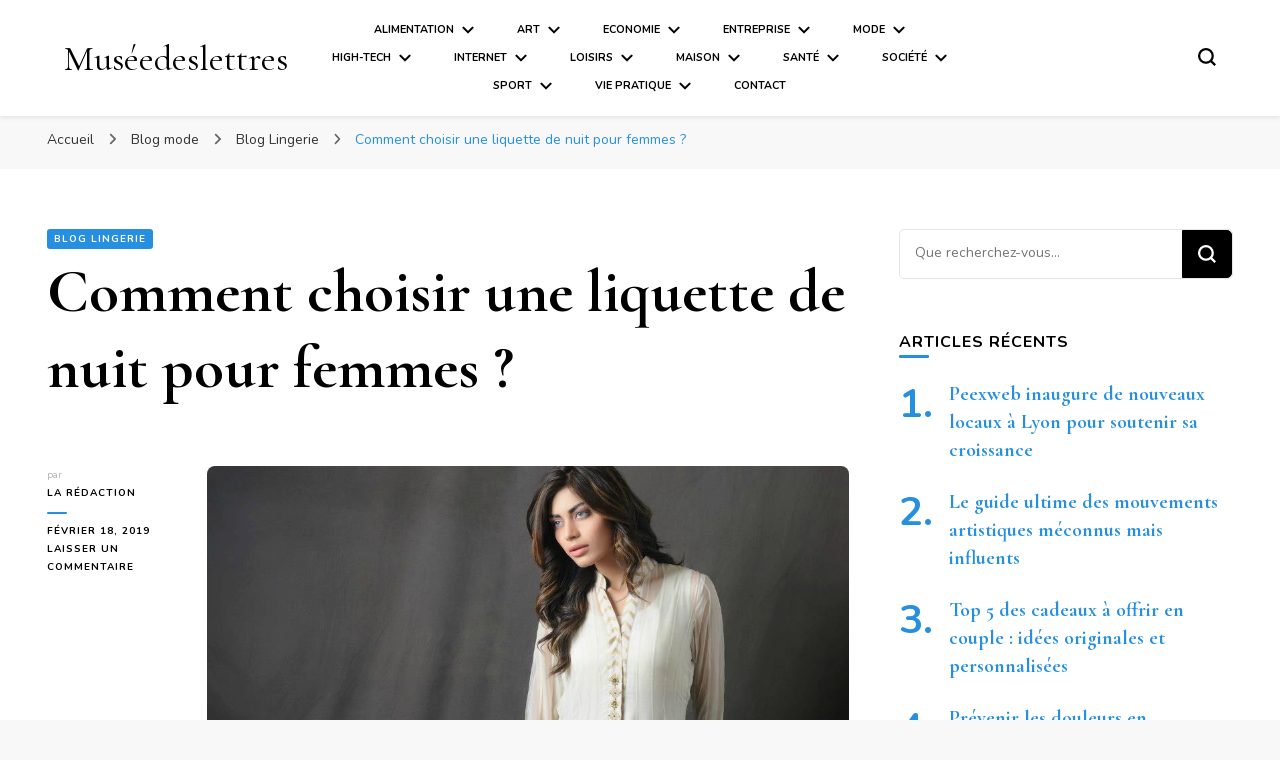

--- FILE ---
content_type: text/html; charset=UTF-8
request_url: https://www.museedeslettres.fr/comment-choisir-une-liquette-de-nuit-pour-femmes/
body_size: 16529
content:
    <!DOCTYPE html>
    <html lang="fr-FR">
    <head itemscope itemtype="http://schema.org/WebSite">
	    <meta charset="UTF-8">
    <meta name="viewport" content="width=device-width, initial-scale=1">
    <link rel="profile" href="http://gmpg.org/xfn/11">
    <title>Comment choisir une liquette de nuit pour femmes ? &#8211; Muséedeslettres</title>
<link crossorigin data-rocket-preconnect href="https://fonts.googleapis.com" rel="preconnect">
<link data-rocket-preload as="style" href="https://fonts.googleapis.com/css?family=Open%20Sans%3A300%2C400%2C600%2C700%7CNunito%3A200%2C300%2Cregular%2C500%2C600%2C700%2C800%2C900%2C200italic%2C300italic%2Citalic%2C500italic%2C600italic%2C700italic%2C800italic%2C900italic%7CCormorant%20Garamond%3A300%2C300italic%2Cregular%2Citalic%2C500%2C500italic%2C600%2C600italic%2C700%2C700italic%7CCormorant%20Garamond%3Aregular&#038;display=swap" rel="preload">
<link href="https://fonts.googleapis.com/css?family=Open%20Sans%3A300%2C400%2C600%2C700%7CNunito%3A200%2C300%2Cregular%2C500%2C600%2C700%2C800%2C900%2C200italic%2C300italic%2Citalic%2C500italic%2C600italic%2C700italic%2C800italic%2C900italic%7CCormorant%20Garamond%3A300%2C300italic%2Cregular%2Citalic%2C500%2C500italic%2C600%2C600italic%2C700%2C700italic%7CCormorant%20Garamond%3Aregular&#038;display=swap" media="print" onload="this.media=&#039;all&#039;" rel="stylesheet">
<noscript><link rel="stylesheet" href="https://fonts.googleapis.com/css?family=Open%20Sans%3A300%2C400%2C600%2C700%7CNunito%3A200%2C300%2Cregular%2C500%2C600%2C700%2C800%2C900%2C200italic%2C300italic%2Citalic%2C500italic%2C600italic%2C700italic%2C800italic%2C900italic%7CCormorant%20Garamond%3A300%2C300italic%2Cregular%2Citalic%2C500%2C500italic%2C600%2C600italic%2C700%2C700italic%7CCormorant%20Garamond%3Aregular&#038;display=swap"></noscript><link rel="preload" data-rocket-preload as="image" href="https://www.museedeslettres.fr/wp-content/uploads/2019/02/liquette.jpg" imagesrcset="https://www.museedeslettres.fr/wp-content/uploads/2019/02/liquette.jpg 960w, https://www.museedeslettres.fr/wp-content/uploads/2019/02/liquette-300x199.jpg 300w, https://www.museedeslettres.fr/wp-content/uploads/2019/02/liquette-768x510.jpg 768w" imagesizes="(max-width: 960px) 100vw, 960px" fetchpriority="high">
<meta name='robots' content='max-image-preview:large' />
<link rel='dns-prefetch' href='//i.icomoon.io' />
<link rel='dns-prefetch' href='//fonts.googleapis.com' />
<link href='https://fonts.gstatic.com' crossorigin rel='preconnect' />
<link rel="alternate" type="application/rss+xml" title="Muséedeslettres &raquo; Flux" href="https://www.museedeslettres.fr/feed/" />
<link rel="alternate" type="application/rss+xml" title="Muséedeslettres &raquo; Flux des commentaires" href="https://www.museedeslettres.fr/comments/feed/" />
<link rel="alternate" type="application/rss+xml" title="Muséedeslettres &raquo; Comment choisir une liquette de nuit pour femmes ? Flux des commentaires" href="https://www.museedeslettres.fr/comment-choisir-une-liquette-de-nuit-pour-femmes/feed/" />
<style id='wp-emoji-styles-inline-css' type='text/css'>

	img.wp-smiley, img.emoji {
		display: inline !important;
		border: none !important;
		box-shadow: none !important;
		height: 1em !important;
		width: 1em !important;
		margin: 0 0.07em !important;
		vertical-align: -0.1em !important;
		background: none !important;
		padding: 0 !important;
	}
</style>
<link rel='stylesheet' id='wp-block-library-css' href='https://www.museedeslettres.fr/wp-includes/css/dist/block-library/style.min.css?ver=6.4.7' type='text/css' media='all' />
<style id='classic-theme-styles-inline-css' type='text/css'>
/*! This file is auto-generated */
.wp-block-button__link{color:#fff;background-color:#32373c;border-radius:9999px;box-shadow:none;text-decoration:none;padding:calc(.667em + 2px) calc(1.333em + 2px);font-size:1.125em}.wp-block-file__button{background:#32373c;color:#fff;text-decoration:none}
</style>
<style id='global-styles-inline-css' type='text/css'>
body{--wp--preset--color--black: #000000;--wp--preset--color--cyan-bluish-gray: #abb8c3;--wp--preset--color--white: #ffffff;--wp--preset--color--pale-pink: #f78da7;--wp--preset--color--vivid-red: #cf2e2e;--wp--preset--color--luminous-vivid-orange: #ff6900;--wp--preset--color--luminous-vivid-amber: #fcb900;--wp--preset--color--light-green-cyan: #7bdcb5;--wp--preset--color--vivid-green-cyan: #00d084;--wp--preset--color--pale-cyan-blue: #8ed1fc;--wp--preset--color--vivid-cyan-blue: #0693e3;--wp--preset--color--vivid-purple: #9b51e0;--wp--preset--gradient--vivid-cyan-blue-to-vivid-purple: linear-gradient(135deg,rgba(6,147,227,1) 0%,rgb(155,81,224) 100%);--wp--preset--gradient--light-green-cyan-to-vivid-green-cyan: linear-gradient(135deg,rgb(122,220,180) 0%,rgb(0,208,130) 100%);--wp--preset--gradient--luminous-vivid-amber-to-luminous-vivid-orange: linear-gradient(135deg,rgba(252,185,0,1) 0%,rgba(255,105,0,1) 100%);--wp--preset--gradient--luminous-vivid-orange-to-vivid-red: linear-gradient(135deg,rgba(255,105,0,1) 0%,rgb(207,46,46) 100%);--wp--preset--gradient--very-light-gray-to-cyan-bluish-gray: linear-gradient(135deg,rgb(238,238,238) 0%,rgb(169,184,195) 100%);--wp--preset--gradient--cool-to-warm-spectrum: linear-gradient(135deg,rgb(74,234,220) 0%,rgb(151,120,209) 20%,rgb(207,42,186) 40%,rgb(238,44,130) 60%,rgb(251,105,98) 80%,rgb(254,248,76) 100%);--wp--preset--gradient--blush-light-purple: linear-gradient(135deg,rgb(255,206,236) 0%,rgb(152,150,240) 100%);--wp--preset--gradient--blush-bordeaux: linear-gradient(135deg,rgb(254,205,165) 0%,rgb(254,45,45) 50%,rgb(107,0,62) 100%);--wp--preset--gradient--luminous-dusk: linear-gradient(135deg,rgb(255,203,112) 0%,rgb(199,81,192) 50%,rgb(65,88,208) 100%);--wp--preset--gradient--pale-ocean: linear-gradient(135deg,rgb(255,245,203) 0%,rgb(182,227,212) 50%,rgb(51,167,181) 100%);--wp--preset--gradient--electric-grass: linear-gradient(135deg,rgb(202,248,128) 0%,rgb(113,206,126) 100%);--wp--preset--gradient--midnight: linear-gradient(135deg,rgb(2,3,129) 0%,rgb(40,116,252) 100%);--wp--preset--font-size--small: 13px;--wp--preset--font-size--medium: 20px;--wp--preset--font-size--large: 36px;--wp--preset--font-size--x-large: 42px;--wp--preset--spacing--20: 0.44rem;--wp--preset--spacing--30: 0.67rem;--wp--preset--spacing--40: 1rem;--wp--preset--spacing--50: 1.5rem;--wp--preset--spacing--60: 2.25rem;--wp--preset--spacing--70: 3.38rem;--wp--preset--spacing--80: 5.06rem;--wp--preset--shadow--natural: 6px 6px 9px rgba(0, 0, 0, 0.2);--wp--preset--shadow--deep: 12px 12px 50px rgba(0, 0, 0, 0.4);--wp--preset--shadow--sharp: 6px 6px 0px rgba(0, 0, 0, 0.2);--wp--preset--shadow--outlined: 6px 6px 0px -3px rgba(255, 255, 255, 1), 6px 6px rgba(0, 0, 0, 1);--wp--preset--shadow--crisp: 6px 6px 0px rgba(0, 0, 0, 1);}:where(.is-layout-flex){gap: 0.5em;}:where(.is-layout-grid){gap: 0.5em;}body .is-layout-flow > .alignleft{float: left;margin-inline-start: 0;margin-inline-end: 2em;}body .is-layout-flow > .alignright{float: right;margin-inline-start: 2em;margin-inline-end: 0;}body .is-layout-flow > .aligncenter{margin-left: auto !important;margin-right: auto !important;}body .is-layout-constrained > .alignleft{float: left;margin-inline-start: 0;margin-inline-end: 2em;}body .is-layout-constrained > .alignright{float: right;margin-inline-start: 2em;margin-inline-end: 0;}body .is-layout-constrained > .aligncenter{margin-left: auto !important;margin-right: auto !important;}body .is-layout-constrained > :where(:not(.alignleft):not(.alignright):not(.alignfull)){max-width: var(--wp--style--global--content-size);margin-left: auto !important;margin-right: auto !important;}body .is-layout-constrained > .alignwide{max-width: var(--wp--style--global--wide-size);}body .is-layout-flex{display: flex;}body .is-layout-flex{flex-wrap: wrap;align-items: center;}body .is-layout-flex > *{margin: 0;}body .is-layout-grid{display: grid;}body .is-layout-grid > *{margin: 0;}:where(.wp-block-columns.is-layout-flex){gap: 2em;}:where(.wp-block-columns.is-layout-grid){gap: 2em;}:where(.wp-block-post-template.is-layout-flex){gap: 1.25em;}:where(.wp-block-post-template.is-layout-grid){gap: 1.25em;}.has-black-color{color: var(--wp--preset--color--black) !important;}.has-cyan-bluish-gray-color{color: var(--wp--preset--color--cyan-bluish-gray) !important;}.has-white-color{color: var(--wp--preset--color--white) !important;}.has-pale-pink-color{color: var(--wp--preset--color--pale-pink) !important;}.has-vivid-red-color{color: var(--wp--preset--color--vivid-red) !important;}.has-luminous-vivid-orange-color{color: var(--wp--preset--color--luminous-vivid-orange) !important;}.has-luminous-vivid-amber-color{color: var(--wp--preset--color--luminous-vivid-amber) !important;}.has-light-green-cyan-color{color: var(--wp--preset--color--light-green-cyan) !important;}.has-vivid-green-cyan-color{color: var(--wp--preset--color--vivid-green-cyan) !important;}.has-pale-cyan-blue-color{color: var(--wp--preset--color--pale-cyan-blue) !important;}.has-vivid-cyan-blue-color{color: var(--wp--preset--color--vivid-cyan-blue) !important;}.has-vivid-purple-color{color: var(--wp--preset--color--vivid-purple) !important;}.has-black-background-color{background-color: var(--wp--preset--color--black) !important;}.has-cyan-bluish-gray-background-color{background-color: var(--wp--preset--color--cyan-bluish-gray) !important;}.has-white-background-color{background-color: var(--wp--preset--color--white) !important;}.has-pale-pink-background-color{background-color: var(--wp--preset--color--pale-pink) !important;}.has-vivid-red-background-color{background-color: var(--wp--preset--color--vivid-red) !important;}.has-luminous-vivid-orange-background-color{background-color: var(--wp--preset--color--luminous-vivid-orange) !important;}.has-luminous-vivid-amber-background-color{background-color: var(--wp--preset--color--luminous-vivid-amber) !important;}.has-light-green-cyan-background-color{background-color: var(--wp--preset--color--light-green-cyan) !important;}.has-vivid-green-cyan-background-color{background-color: var(--wp--preset--color--vivid-green-cyan) !important;}.has-pale-cyan-blue-background-color{background-color: var(--wp--preset--color--pale-cyan-blue) !important;}.has-vivid-cyan-blue-background-color{background-color: var(--wp--preset--color--vivid-cyan-blue) !important;}.has-vivid-purple-background-color{background-color: var(--wp--preset--color--vivid-purple) !important;}.has-black-border-color{border-color: var(--wp--preset--color--black) !important;}.has-cyan-bluish-gray-border-color{border-color: var(--wp--preset--color--cyan-bluish-gray) !important;}.has-white-border-color{border-color: var(--wp--preset--color--white) !important;}.has-pale-pink-border-color{border-color: var(--wp--preset--color--pale-pink) !important;}.has-vivid-red-border-color{border-color: var(--wp--preset--color--vivid-red) !important;}.has-luminous-vivid-orange-border-color{border-color: var(--wp--preset--color--luminous-vivid-orange) !important;}.has-luminous-vivid-amber-border-color{border-color: var(--wp--preset--color--luminous-vivid-amber) !important;}.has-light-green-cyan-border-color{border-color: var(--wp--preset--color--light-green-cyan) !important;}.has-vivid-green-cyan-border-color{border-color: var(--wp--preset--color--vivid-green-cyan) !important;}.has-pale-cyan-blue-border-color{border-color: var(--wp--preset--color--pale-cyan-blue) !important;}.has-vivid-cyan-blue-border-color{border-color: var(--wp--preset--color--vivid-cyan-blue) !important;}.has-vivid-purple-border-color{border-color: var(--wp--preset--color--vivid-purple) !important;}.has-vivid-cyan-blue-to-vivid-purple-gradient-background{background: var(--wp--preset--gradient--vivid-cyan-blue-to-vivid-purple) !important;}.has-light-green-cyan-to-vivid-green-cyan-gradient-background{background: var(--wp--preset--gradient--light-green-cyan-to-vivid-green-cyan) !important;}.has-luminous-vivid-amber-to-luminous-vivid-orange-gradient-background{background: var(--wp--preset--gradient--luminous-vivid-amber-to-luminous-vivid-orange) !important;}.has-luminous-vivid-orange-to-vivid-red-gradient-background{background: var(--wp--preset--gradient--luminous-vivid-orange-to-vivid-red) !important;}.has-very-light-gray-to-cyan-bluish-gray-gradient-background{background: var(--wp--preset--gradient--very-light-gray-to-cyan-bluish-gray) !important;}.has-cool-to-warm-spectrum-gradient-background{background: var(--wp--preset--gradient--cool-to-warm-spectrum) !important;}.has-blush-light-purple-gradient-background{background: var(--wp--preset--gradient--blush-light-purple) !important;}.has-blush-bordeaux-gradient-background{background: var(--wp--preset--gradient--blush-bordeaux) !important;}.has-luminous-dusk-gradient-background{background: var(--wp--preset--gradient--luminous-dusk) !important;}.has-pale-ocean-gradient-background{background: var(--wp--preset--gradient--pale-ocean) !important;}.has-electric-grass-gradient-background{background: var(--wp--preset--gradient--electric-grass) !important;}.has-midnight-gradient-background{background: var(--wp--preset--gradient--midnight) !important;}.has-small-font-size{font-size: var(--wp--preset--font-size--small) !important;}.has-medium-font-size{font-size: var(--wp--preset--font-size--medium) !important;}.has-large-font-size{font-size: var(--wp--preset--font-size--large) !important;}.has-x-large-font-size{font-size: var(--wp--preset--font-size--x-large) !important;}
.wp-block-navigation a:where(:not(.wp-element-button)){color: inherit;}
:where(.wp-block-post-template.is-layout-flex){gap: 1.25em;}:where(.wp-block-post-template.is-layout-grid){gap: 1.25em;}
:where(.wp-block-columns.is-layout-flex){gap: 2em;}:where(.wp-block-columns.is-layout-grid){gap: 2em;}
.wp-block-pullquote{font-size: 1.5em;line-height: 1.6;}
</style>
<link rel='stylesheet' id='blossomthemes-toolkit-css' href='https://www.museedeslettres.fr/wp-content/plugins/blossomthemes-toolkit/public/css/blossomthemes-toolkit-public.min.css?ver=2.2.7' type='text/css' media='all' />
<link data-minify="1" rel='stylesheet' id='eskimoz-seo_eskimoz_font-css' href='https://www.museedeslettres.fr/wp-content/cache/min/1/public/8fa852197b/EskimozSEO/style.css?ver=1766793579' type='text/css' media='all' />
<link rel='stylesheet' id='eskimoz-seo_flickity-css' href='https://www.museedeslettres.fr/wp-content/plugins/eskimoz-seo-1.0.7/assets/vendor/flickity/flickity.min.css?ver=1.0.15' type='text/css' media='all' />

<link data-minify="1" rel='stylesheet' id='eskimoz-seo-css' href='https://www.museedeslettres.fr/wp-content/cache/min/1/wp-content/plugins/eskimoz-seo-1.0.7/assets/public/css/eskimoz-seo-public.css?ver=1766793579' type='text/css' media='all' />
<link data-minify="1" rel='stylesheet' id='sidebar-login-css' href='https://www.museedeslettres.fr/wp-content/cache/min/1/wp-content/plugins/sidebar-login/build/sidebar-login.css?ver=1766793579' type='text/css' media='all' />
<link rel='stylesheet' id='owl-carousel-css' href='https://www.museedeslettres.fr/wp-content/themes/blossom-pin/css/owl.carousel.min.css?ver=2.2.1' type='text/css' media='all' />

<link data-minify="1" rel='stylesheet' id='blossom-pin-css' href='https://www.museedeslettres.fr/wp-content/cache/min/1/wp-content/themes/blossom-pin/style.css?ver=1766793579' type='text/css' media='all' />
<style id='blossom-pin-inline-css' type='text/css'>

    
    /*Typography*/

    body,
    button,
    input,
    select,
    optgroup,
    textarea{
        font-family : Nunito;
        font-size   : 18px;        
    }
    
    .site-header .site-branding .site-title,
    .single-header .site-branding .site-title,
    .mobile-header .mobile-site-header .site-branding .site-title{
        font-family : Cormorant Garamond;
        font-weight : 400;
        font-style  : normal;
    }

    .blog #primary .format-quote .post-thumbnail blockquote cite, 
    .newsletter-section .blossomthemes-email-newsletter-wrapper .text-holder h3,
    .newsletter-section .blossomthemes-email-newsletter-wrapper.bg-img .text-holder h3, 
    #primary .post .entry-content blockquote cite,
    #primary .page .entry-content blockquote cite{
        font-family : Nunito;
    }

    .banner-slider .item .text-holder .entry-title, 
    .banner .banner-caption .banner-title, 
    .blog #primary .post .entry-header .entry-title, 
    .blog #primary .format-quote .post-thumbnail .blockquote-holder, 
    .search #primary .search-post .entry-header .entry-title,
    .archive #primary .post .entry-header .entry-title, 
    .single .post-entry-header .entry-title, 
    #primary .post .entry-content blockquote,
    #primary .page .entry-content blockquote, 
    #primary .post .entry-content .pull-left,
    #primary .page .entry-content .pull-left, 
    #primary .post .entry-content .pull-right,
    #primary .page .entry-content .pull-right, 
    .single-header .title-holder .post-title, 
    .recommended-post .post .entry-header .entry-title, 
    .widget_bttk_popular_post ul li .entry-header .entry-title,
    .widget_bttk_pro_recent_post ul li .entry-header .entry-title, 
    .blossomthemes-email-newsletter-wrapper.bg-img .text-holder h3, 
    .widget_recent_entries ul li a, 
    .widget_recent_comments ul li a, 
    .widget_bttk_posts_category_slider_widget .carousel-title .title, 
    .single .navigation .post-title, 
    .single-blossom-portfolio .post-navigation .nav-previous,
    .single-blossom-portfolio .post-navigation .nav-next, 
    .site-main .blossom-portfolio .entry-title {
        font-family : Cormorant Garamond;
    }
    
    /*Color Scheme*/
    a, 
    .main-navigation ul li a:hover,
    .main-navigation ul .current-menu-item > a,
    .main-navigation ul li:hover > a, 
    .site-header .site-branding .site-title a:hover, 
    .site-header .social-networks ul li a:hover, 
    .banner-slider .item .text-holder .entry-title a:hover, 
    .blog #primary .post .entry-header .entry-title a:hover, 
    .blog #primary .post .entry-footer .read-more:hover, 
    .blog #primary .post .entry-footer .edit-link a:hover, 
    .blog #primary .post .bottom .posted-on a:hover, 
    .newsletter-section .social-networks ul li a:hover, 
    .instagram-section .profile-link:hover, 
    .search #primary .search-post .entry-header .entry-title a:hover,
     .archive #primary .post .entry-header .entry-title a:hover, 
     .search #primary .search-post .entry-footer .posted-on a:hover,
     .archive #primary .post .entry-footer .posted-on a:hover, 
     .single #primary .post .holder .meta-info .entry-meta a:hover, 
    .single-header .site-branding .site-title a:hover, 
    .single-header .social-networks ul li a:hover, 
    .comments-area .comment-body .text-holder .top .comment-metadata a:hover, 
    .comments-area .comment-body .text-holder .reply a:hover, 
    .recommended-post .post .entry-header .entry-title a:hover, 
    .error-wrapper .error-holder h3, 
    .widget_bttk_popular_post ul li .entry-header .entry-title a:hover,
     .widget_bttk_pro_recent_post ul li .entry-header .entry-title a:hover, 
     .widget_bttk_popular_post ul li .entry-header .entry-meta a:hover,
     .widget_bttk_pro_recent_post ul li .entry-header .entry-meta a:hover,
     .widget_bttk_popular_post .style-two li .entry-header .cat-links a:hover,
     .widget_bttk_pro_recent_post .style-two li .entry-header .cat-links a:hover,
     .widget_bttk_popular_post .style-three li .entry-header .cat-links a:hover,
     .widget_bttk_pro_recent_post .style-three li .entry-header .cat-links a:hover, 
     .widget_recent_entries ul li:before, 
     .widget_recent_entries ul li a:hover, 
    .widget_recent_comments ul li:before, 
    .widget_bttk_posts_category_slider_widget .carousel-title .cat-links a:hover, 
    .widget_bttk_posts_category_slider_widget .carousel-title .title a:hover, 
    .site-footer .footer-b .footer-nav ul li a:hover, 
    .single .navigation a:hover .post-title, 
    .page-template-blossom-portfolio .portfolio-holder .portfolio-sorting .is-checked, 
    .portfolio-item a:hover, 
    .single-blossom-portfolio .post-navigation .nav-previous a:hover,
     .single-blossom-portfolio .post-navigation .nav-next a:hover, 
     .mobile-header .mobile-site-header .site-branding .site-title a:hover, 
    .mobile-menu .main-navigation ul li:hover svg, 
    .mobile-menu .main-navigation ul ul li a:hover,
    .mobile-menu .main-navigation ul ul li:hover > a, 
    .mobile-menu .social-networks ul li a:hover, 
    .site-main .blossom-portfolio .entry-title a:hover, 
    .site-main .blossom-portfolio .entry-footer .posted-on a:hover, 
    .widget_bttk_social_links ul li a:hover, 
    #crumbs a:hover, #crumbs .current a,
    .entry-content a:hover,
    .entry-summary a:hover,
    .page-content a:hover,
    .comment-content a:hover,
    .widget .textwidget a:hover {
        color: #268fe0;
    }

    .comments-area .comment-body .text-holder .reply a:hover svg {
        fill: #268fe0;
     }

    button:hover,
    input[type="button"]:hover,
    input[type="reset"]:hover,
    input[type="submit"]:hover, 
    .banner-slider .item, 
    .banner-slider .item .text-holder .category a, 
    .banner .banner-caption .banner-link:hover, 
    .blog #primary .post .entry-header .category a, 
    .newsletter-section, 
    .search #primary .search-post .entry-header .category a,
    .archive #primary .post .entry-header .category a, 
    .single .post-entry-header .category a, 
    .single #primary .post .holder .meta-info .entry-meta .byline:after, 
    .single #primary .post .entry-footer .tags a, 
    .single-header .progress-bar, 
    .recommended-post .post .entry-header .category a, 
    .error-wrapper .error-holder .btn-home a:hover, 
    .widget .widget-title:after, 
    .widget_bttk_author_bio .readmore:hover, 
    .widget_bttk_custom_categories ul li a:hover .post-count, 
    .widget_blossomtheme_companion_cta_widget .text-holder .button-wrap .btn-cta, 
    .widget_blossomtheme_featured_page_widget .text-holder .btn-readmore:hover, 
    .widget_bttk_icon_text_widget .text-holder .btn-readmore:hover, 
    .widget_bttk_image_text_widget ul li .btn-readmore:hover, 
    .back-to-top, 
    .single .post-entry-header .share .social-networks li a:hover {
        background: #268fe0;
    }

    button:hover,
    input[type="button"]:hover,
    input[type="reset"]:hover,
    input[type="submit"]:hover, 
    .error-wrapper .error-holder .btn-home a:hover {
        border-color: #268fe0;
    }

    .blog #primary .post .entry-footer .read-more:hover, 
    .blog #primary .post .entry-footer .edit-link a:hover {
        border-bottom-color: #268fe0;
    }

    @media screen and (max-width: 1024px) {
        .main-navigation ul ul li a:hover, 
        .main-navigation ul ul li:hover > a, 
        .main-navigation ul ul .current-menu-item > a, 
        .main-navigation ul ul .current-menu-ancestor > a, 
        .main-navigation ul ul .current_page_item > a, 
        .main-navigation ul ul .current_page_ancestor > a {
            color: #268fe0 !important;
        }
    }
</style>
<link data-minify="1" rel='stylesheet' id='wp-pagenavi-css' href='https://www.museedeslettres.fr/wp-content/cache/min/1/wp-content/plugins/wp-pagenavi/pagenavi-css.css?ver=1766793579' type='text/css' media='all' />
<style id='rocket-lazyload-inline-css' type='text/css'>
.rll-youtube-player{position:relative;padding-bottom:56.23%;height:0;overflow:hidden;max-width:100%;}.rll-youtube-player:focus-within{outline: 2px solid currentColor;outline-offset: 5px;}.rll-youtube-player iframe{position:absolute;top:0;left:0;width:100%;height:100%;z-index:100;background:0 0}.rll-youtube-player img{bottom:0;display:block;left:0;margin:auto;max-width:100%;width:100%;position:absolute;right:0;top:0;border:none;height:auto;-webkit-transition:.4s all;-moz-transition:.4s all;transition:.4s all}.rll-youtube-player img:hover{-webkit-filter:brightness(75%)}.rll-youtube-player .play{height:100%;width:100%;left:0;top:0;position:absolute;background:url(https://www.museedeslettres.fr/wp-content/plugins/wp-rocket/assets/img/youtube.png) no-repeat center;background-color: transparent !important;cursor:pointer;border:none;}
</style>
<script type="text/javascript" src="https://www.museedeslettres.fr/wp-includes/js/jquery/jquery.min.js?ver=3.7.1" id="jquery-core-js"></script>



<link rel="https://api.w.org/" href="https://www.museedeslettres.fr/wp-json/" /><link rel="alternate" type="application/json" href="https://www.museedeslettres.fr/wp-json/wp/v2/posts/16118" /><link rel="EditURI" type="application/rsd+xml" title="RSD" href="https://www.museedeslettres.fr/xmlrpc.php?rsd" />
<meta name="generator" content="WordPress 6.4.7" />
<link rel="canonical" href="https://www.museedeslettres.fr/comment-choisir-une-liquette-de-nuit-pour-femmes/" />
<link rel='shortlink' href='https://www.museedeslettres.fr/?p=16118' />
<link rel="alternate" type="application/json+oembed" href="https://www.museedeslettres.fr/wp-json/oembed/1.0/embed?url=https%3A%2F%2Fwww.museedeslettres.fr%2Fcomment-choisir-une-liquette-de-nuit-pour-femmes%2F" />
<link rel="alternate" type="text/xml+oembed" href="https://www.museedeslettres.fr/wp-json/oembed/1.0/embed?url=https%3A%2F%2Fwww.museedeslettres.fr%2Fcomment-choisir-une-liquette-de-nuit-pour-femmes%2F&#038;format=xml" />
<link rel="pingback" href="https://www.museedeslettres.fr/xmlrpc.php"><script type="application/ld+json">{
    "@context": "http://schema.org",
    "@type": "Blog",
    "mainEntityOfPage": {
        "@type": "WebPage",
        "@id": "https://www.museedeslettres.fr/comment-choisir-une-liquette-de-nuit-pour-femmes/"
    },
    "headline": "Comment choisir une liquette de nuit pour femmes ?",
    "datePublished": "2019-02-18T15:05:59+0000",
    "dateModified": "2019-02-18T15:06:30+0000",
    "author": {
        "@type": "Person",
        "name": "La rédaction"
    },
    "description": "Beaucoup de femmes se soucient de ce qu’elles doivent porter la nuit, notamment celles qui sont en couple ou c",
    "image": {
        "@type": "ImageObject",
        "url": "https://www.museedeslettres.fr/wp-content/uploads/2019/02/liquette.jpg",
        "width": 960,
        "height": 638
    }
}</script><link rel="icon" href="https://www.museedeslettres.fr/wp-content/uploads/2016/09/cropped-mdl-1-e1474537701460-32x32.png" sizes="32x32" />
<link rel="icon" href="https://www.museedeslettres.fr/wp-content/uploads/2016/09/cropped-mdl-1-e1474537701460-192x192.png" sizes="192x192" />
<link rel="apple-touch-icon" href="https://www.museedeslettres.fr/wp-content/uploads/2016/09/cropped-mdl-1-e1474537701460-180x180.png" />
<meta name="msapplication-TileImage" content="https://www.museedeslettres.fr/wp-content/uploads/2016/09/cropped-mdl-1-e1474537701460-270x270.png" />
		<style type="text/css" id="wp-custom-css">
			.main-navigation ul{
	font-size:0.6em;
}		</style>
		<noscript><style id="rocket-lazyload-nojs-css">.rll-youtube-player, [data-lazy-src]{display:none !important;}</style></noscript><style id="rocket-lazyrender-inline-css">[data-wpr-lazyrender] {content-visibility: auto;}</style><meta name="generator" content="WP Rocket 3.19.4" data-wpr-features="wpr_defer_js wpr_minify_concatenate_js wpr_lazyload_images wpr_lazyload_iframes wpr_preconnect_external_domains wpr_automatic_lazy_rendering wpr_oci wpr_minify_css wpr_cdn wpr_desktop" /></head>

<body class="post-template-default single single-post postid-16118 single-format-standard underline rightsidebar hassidebar" itemscope itemtype="http://schema.org/WebPage">

        <div  class="single-header">
                    <div  class="site-branding" itemscope itemtype="http://schema.org/Organization">
                                    <p class="site-title" itemprop="name"><a href="https://www.museedeslettres.fr/" rel="home" itemprop="url">Muséedeslettres</a></p>
                            </div>
                <div  class="title-holder">
                <span>Vous lisez</span>
                <h2 class="post-title">Comment choisir une liquette de nuit pour femmes ?</h2>
            </div>
                        <div  class="progress-container">
                <div  class="progress-bar" id="myBar"></div>
            </div>
        </div>
            <div  id="page" class="site"><a aria-label="Aller au contenu" class="skip-link" href="#content">Aller au contenu</a>
        <div  class="mobile-header">
        <div  class="mobile-site-header">
            <button aria-label="Basculer sur menu principal" id="toggle-button" data-toggle-target=".main-menu-modal" data-toggle-body-class="showing-main-menu-modal" aria-expanded="false" data-set-focus=".close-main-nav-toggle">
                <span></span>
                <span></span>
                <span></span>
            </button>
            <div class="mobile-menu-wrap">
                <nav id="mobile-site-navigation" class="main-navigation" itemscope itemtype="http://schema.org/SiteNavigationElement">
                    <div class="primary-menu-list main-menu-modal cover-modal" data-modal-target-string=".main-menu-modal">
                        <button class="btn-close-menu close-main-nav-toggle" data-toggle-target=".main-menu-modal" data-toggle-body-class="showing-main-menu-modal" aria-expanded="false" data-set-focus=".main-menu-modal"><span></span></button>
                        <div class="mobile-menu" aria-label="Mobile">
                            <div class="menu-header-menu-container"><ul id="mobile-primary-menu" class="menu main-menu-modal"><li id="menu-item-371" class="menu-item menu-item-type-taxonomy menu-item-object-category menu-item-has-children menu-item-371"><a href="https://www.museedeslettres.fr/category/alimentation/">Alimentation</a>
<ul class="sub-menu">
	<li id="menu-item-372" class="menu-item menu-item-type-taxonomy menu-item-object-category menu-item-372"><a href="https://www.museedeslettres.fr/category/alimentation/alimentation-bio/">Alimentation bio</a></li>
	<li id="menu-item-1545" class="menu-item menu-item-type-taxonomy menu-item-object-category menu-item-1545"><a href="https://www.museedeslettres.fr/category/alimentation/recette/">Recette</a></li>
	<li id="menu-item-2869" class="menu-item menu-item-type-taxonomy menu-item-object-category menu-item-2869"><a href="https://www.museedeslettres.fr/category/alimentation/regime-nutrition/">Régime &#038; Nutrition</a></li>
	<li id="menu-item-458" class="menu-item menu-item-type-taxonomy menu-item-object-category menu-item-458"><a href="https://www.museedeslettres.fr/category/alimentation/restaurant/">Restaurant</a></li>
	<li id="menu-item-457" class="menu-item menu-item-type-taxonomy menu-item-object-category menu-item-457"><a href="https://www.museedeslettres.fr/category/alimentation/tradition/">Tradition</a></li>
	<li id="menu-item-459" class="menu-item menu-item-type-taxonomy menu-item-object-category menu-item-459"><a href="https://www.museedeslettres.fr/category/alimentation/vins-alcools/">Vins &#038; alcools</a></li>
</ul>
</li>
<li id="menu-item-374" class="menu-item menu-item-type-taxonomy menu-item-object-category menu-item-has-children menu-item-374"><a href="https://www.museedeslettres.fr/category/art/">Art</a>
<ul class="sub-menu">
	<li id="menu-item-376" class="menu-item menu-item-type-taxonomy menu-item-object-category menu-item-376"><a href="https://www.museedeslettres.fr/category/art/cinema/">Cinéma</a></li>
	<li id="menu-item-1492" class="menu-item menu-item-type-taxonomy menu-item-object-category menu-item-1492"><a href="https://www.museedeslettres.fr/category/art/danse-art/">Danse</a></li>
	<li id="menu-item-378" class="menu-item menu-item-type-taxonomy menu-item-object-category menu-item-378"><a href="https://www.museedeslettres.fr/category/art/litterature/">Littérature</a></li>
	<li id="menu-item-450" class="menu-item menu-item-type-taxonomy menu-item-object-category menu-item-450"><a href="https://www.museedeslettres.fr/category/art/museesexpos/">Musées et expositions</a></li>
	<li id="menu-item-451" class="menu-item menu-item-type-taxonomy menu-item-object-category menu-item-451"><a href="https://www.museedeslettres.fr/category/art/musique/">Musique</a></li>
	<li id="menu-item-452" class="menu-item menu-item-type-taxonomy menu-item-object-category menu-item-452"><a href="https://www.museedeslettres.fr/category/art/peinture/">Peinture</a></li>
	<li id="menu-item-453" class="menu-item menu-item-type-taxonomy menu-item-object-category menu-item-453"><a href="https://www.museedeslettres.fr/category/art/photographie/">Photographie</a></li>
	<li id="menu-item-454" class="menu-item menu-item-type-taxonomy menu-item-object-category menu-item-454"><a href="https://www.museedeslettres.fr/category/art/sculpture/">Sculpture</a></li>
	<li id="menu-item-455" class="menu-item menu-item-type-taxonomy menu-item-object-category menu-item-455"><a href="https://www.museedeslettres.fr/category/art/theatre/">Théâtre</a></li>
</ul>
</li>
<li id="menu-item-383" class="menu-item menu-item-type-taxonomy menu-item-object-category menu-item-has-children menu-item-383"><a href="https://www.museedeslettres.fr/category/economie/">Economie</a>
<ul class="sub-menu">
	<li id="menu-item-385" class="menu-item menu-item-type-taxonomy menu-item-object-category menu-item-385"><a href="https://www.museedeslettres.fr/category/economie/banque/">Banque &#038; Assurance</a></li>
	<li id="menu-item-471" class="menu-item menu-item-type-taxonomy menu-item-object-category menu-item-471"><a href="https://www.museedeslettres.fr/category/economie/emploi/">Emploi</a></li>
	<li id="menu-item-2914" class="menu-item menu-item-type-taxonomy menu-item-object-category menu-item-2914"><a href="https://www.museedeslettres.fr/category/economie/finance-economie/">Finance</a></li>
	<li id="menu-item-1493" class="menu-item menu-item-type-taxonomy menu-item-object-category menu-item-1493"><a href="https://www.museedeslettres.fr/category/economie/fiscalite/">Fiscalité</a></li>
</ul>
</li>
<li id="menu-item-387" class="menu-item menu-item-type-taxonomy menu-item-object-category menu-item-has-children menu-item-387"><a href="https://www.museedeslettres.fr/category/entreprise/">Entreprise</a>
<ul class="sub-menu">
	<li id="menu-item-388" class="menu-item menu-item-type-taxonomy menu-item-object-category menu-item-388"><a href="https://www.museedeslettres.fr/category/entreprise/management/">Management</a></li>
	<li id="menu-item-445" class="menu-item menu-item-type-taxonomy menu-item-object-category menu-item-445"><a href="https://www.museedeslettres.fr/category/entreprise/marketing-communication/">Marketing &#038; Communication</a></li>
	<li id="menu-item-391" class="menu-item menu-item-type-taxonomy menu-item-object-category menu-item-391"><a href="https://www.museedeslettres.fr/category/entreprise/formation/">Formation</a></li>
	<li id="menu-item-472" class="menu-item menu-item-type-taxonomy menu-item-object-category menu-item-472"><a href="https://www.museedeslettres.fr/category/entreprise/vie-de-lentreprise/">Vie de l&rsquo;entreprise</a></li>
</ul>
</li>
<li id="menu-item-428" class="menu-item menu-item-type-taxonomy menu-item-object-category current-post-ancestor menu-item-has-children menu-item-428"><a href="https://www.museedeslettres.fr/category/mode/">Mode</a>
<ul class="sub-menu">
	<li id="menu-item-398" class="menu-item menu-item-type-taxonomy menu-item-object-category menu-item-398"><a href="https://www.museedeslettres.fr/category/mode/accessoires-bijoux/">Bijoux et accessoires</a></li>
	<li id="menu-item-400" class="menu-item menu-item-type-taxonomy menu-item-object-category menu-item-400"><a href="https://www.museedeslettres.fr/category/mode/chaussures/">Chaussures</a></li>
	<li id="menu-item-401" class="menu-item menu-item-type-taxonomy menu-item-object-category current-post-ancestor current-menu-parent current-post-parent menu-item-401"><a href="https://www.museedeslettres.fr/category/mode/lingerie/">Lingerie</a></li>
	<li id="menu-item-429" class="menu-item menu-item-type-taxonomy menu-item-object-category menu-item-429"><a href="https://www.museedeslettres.fr/category/mode/mode-enfant/">Mode enfant</a></li>
	<li id="menu-item-431" class="menu-item menu-item-type-taxonomy menu-item-object-category menu-item-431"><a href="https://www.museedeslettres.fr/category/mode/style-et-tendances/">Style &#038; Tendances</a></li>
</ul>
</li>
<li id="menu-item-392" class="menu-item menu-item-type-taxonomy menu-item-object-category menu-item-has-children menu-item-392"><a href="https://www.museedeslettres.fr/category/high-tech/">High-Tech</a>
<ul class="sub-menu">
	<li id="menu-item-1172" class="menu-item menu-item-type-taxonomy menu-item-object-category menu-item-1172"><a href="https://www.museedeslettres.fr/category/high-tech/informatique/">Informatique</a></li>
	<li id="menu-item-473" class="menu-item menu-item-type-taxonomy menu-item-object-category menu-item-473"><a href="https://www.museedeslettres.fr/category/high-tech/materiel-hifi-video-photo/">Matériel hifi-vidéo et photo</a></li>
	<li id="menu-item-1780" class="menu-item menu-item-type-taxonomy menu-item-object-category menu-item-1780"><a href="https://www.museedeslettres.fr/category/high-tech/technologie/">Technologie</a></li>
	<li id="menu-item-476" class="menu-item menu-item-type-taxonomy menu-item-object-category menu-item-476"><a href="https://www.museedeslettres.fr/category/high-tech/telephonie-mobile/">Téléphonie mobile</a></li>
</ul>
</li>
<li id="menu-item-393" class="menu-item menu-item-type-taxonomy menu-item-object-category menu-item-has-children menu-item-393"><a href="https://www.museedeslettres.fr/category/internet/">Internet</a>
<ul class="sub-menu">
	<li id="menu-item-477" class="menu-item menu-item-type-taxonomy menu-item-object-category menu-item-477"><a href="https://www.museedeslettres.fr/category/internet/redaction-web/">Rédaction web</a></li>
	<li id="menu-item-478" class="menu-item menu-item-type-taxonomy menu-item-object-category menu-item-478"><a href="https://www.museedeslettres.fr/category/internet/referencement/">Référencement</a></li>
	<li id="menu-item-3088" class="menu-item menu-item-type-taxonomy menu-item-object-category menu-item-3088"><a href="https://www.museedeslettres.fr/category/internet/reseaux-sociaux-internet/">Réseaux sociaux</a></li>
	<li id="menu-item-1638" class="menu-item menu-item-type-taxonomy menu-item-object-category menu-item-1638"><a href="https://www.museedeslettres.fr/category/internet/tendances/">Tendances</a></li>
</ul>
</li>
<li id="menu-item-421" class="menu-item menu-item-type-taxonomy menu-item-object-category menu-item-has-children menu-item-421"><a href="https://www.museedeslettres.fr/category/loisirs/">Loisirs</a>
<ul class="sub-menu">
	<li id="menu-item-415" class="menu-item menu-item-type-taxonomy menu-item-object-category menu-item-415"><a href="https://www.museedeslettres.fr/category/loisirs/cadeaux/">Cadeaux</a></li>
	<li id="menu-item-417" class="menu-item menu-item-type-taxonomy menu-item-object-category menu-item-417"><a href="https://www.museedeslettres.fr/category/loisirs/concert/">Concert</a></li>
	<li id="menu-item-420" class="menu-item menu-item-type-taxonomy menu-item-object-category menu-item-420"><a href="https://www.museedeslettres.fr/category/loisirs/jeux/">Jeux</a></li>
	<li id="menu-item-422" class="menu-item menu-item-type-taxonomy menu-item-object-category menu-item-422"><a href="https://www.museedeslettres.fr/category/loisirs/livres-et-bd/">Livres et BD</a></li>
	<li id="menu-item-416" class="menu-item menu-item-type-taxonomy menu-item-object-category menu-item-416"><a href="https://www.museedeslettres.fr/category/loisirs/sortie/">Sorties</a></li>
	<li id="menu-item-423" class="menu-item menu-item-type-taxonomy menu-item-object-category menu-item-423"><a href="https://www.museedeslettres.fr/category/loisirs/voyagestourisme/">Voyages/tourisme</a></li>
	<li id="menu-item-6121" class="menu-item menu-item-type-taxonomy menu-item-object-category menu-item-6121"><a href="https://www.museedeslettres.fr/category/loisirs/auto-moto/">Auto &#038; Moto</a></li>
</ul>
</li>
<li id="menu-item-424" class="menu-item menu-item-type-taxonomy menu-item-object-category menu-item-has-children menu-item-424"><a href="https://www.museedeslettres.fr/category/maison/">Maison</a>
<ul class="sub-menu">
	<li id="menu-item-402" class="menu-item menu-item-type-taxonomy menu-item-object-category menu-item-402"><a href="https://www.museedeslettres.fr/category/maison/equipements/">Equipements</a></li>
	<li id="menu-item-403" class="menu-item menu-item-type-taxonomy menu-item-object-category menu-item-403"><a href="https://www.museedeslettres.fr/category/maison/bricolage/">Bricolage</a></li>
	<li id="menu-item-404" class="menu-item menu-item-type-taxonomy menu-item-object-category menu-item-404"><a href="https://www.museedeslettres.fr/category/maison/decoration/">Décoration</a></li>
	<li id="menu-item-405" class="menu-item menu-item-type-taxonomy menu-item-object-category menu-item-405"><a href="https://www.museedeslettres.fr/category/maison/immobilier/">Immobilier</a></li>
	<li id="menu-item-425" class="menu-item menu-item-type-taxonomy menu-item-object-category menu-item-425"><a href="https://www.museedeslettres.fr/category/maison/mobilier/">Mobilier</a></li>
	<li id="menu-item-427" class="menu-item menu-item-type-taxonomy menu-item-object-category menu-item-427"><a href="https://www.museedeslettres.fr/category/maison/plantes-et-fleurs/">Plantes &amp; Fleurs</a></li>
</ul>
</li>
<li id="menu-item-432" class="menu-item menu-item-type-taxonomy menu-item-object-category menu-item-has-children menu-item-432"><a href="https://www.museedeslettres.fr/category/sante/">Santé</a>
<ul class="sub-menu">
	<li id="menu-item-412" class="menu-item menu-item-type-taxonomy menu-item-object-category menu-item-412"><a href="https://www.museedeslettres.fr/category/sante/beaute/">Beauté</a></li>
	<li id="menu-item-413" class="menu-item menu-item-type-taxonomy menu-item-object-category menu-item-413"><a href="https://www.museedeslettres.fr/category/sante/bien-etre/">Bien-être</a></li>
	<li id="menu-item-414" class="menu-item menu-item-type-taxonomy menu-item-object-category menu-item-414"><a href="https://www.museedeslettres.fr/category/sante/forme-fitness/">Forme &amp; Fitness</a></li>
	<li id="menu-item-434" class="menu-item menu-item-type-taxonomy menu-item-object-category menu-item-434"><a href="https://www.museedeslettres.fr/category/sante/medecine/">Médecine</a></li>
</ul>
</li>
<li id="menu-item-437" class="menu-item menu-item-type-taxonomy menu-item-object-category menu-item-has-children menu-item-437"><a href="https://www.museedeslettres.fr/category/societe/">Société</a>
<ul class="sub-menu">
	<li id="menu-item-406" class="menu-item menu-item-type-taxonomy menu-item-object-category menu-item-406"><a href="https://www.museedeslettres.fr/category/societe/animaux/">Animaux</a></li>
	<li id="menu-item-407" class="menu-item menu-item-type-taxonomy menu-item-object-category menu-item-407"><a href="https://www.museedeslettres.fr/category/societe/associations/">Associations</a></li>
	<li id="menu-item-408" class="menu-item menu-item-type-taxonomy menu-item-object-category menu-item-408"><a href="https://www.museedeslettres.fr/category/societe/commerce/">Commerce</a></li>
	<li id="menu-item-410" class="menu-item menu-item-type-taxonomy menu-item-object-category menu-item-410"><a href="https://www.museedeslettres.fr/category/societe/ecologieenvironnement/">Ecologie/environnement</a></li>
	<li id="menu-item-411" class="menu-item menu-item-type-taxonomy menu-item-object-category menu-item-411"><a href="https://www.museedeslettres.fr/category/societe/famille/">Famille</a></li>
	<li id="menu-item-438" class="menu-item menu-item-type-taxonomy menu-item-object-category menu-item-438"><a href="https://www.museedeslettres.fr/category/societe/rencontres/">Rencontres</a></li>
	<li id="menu-item-439" class="menu-item menu-item-type-taxonomy menu-item-object-category menu-item-439"><a href="https://www.museedeslettres.fr/category/societe/services-a-la-personne/">Services à la personne</a></li>
	<li id="menu-item-3012" class="menu-item menu-item-type-taxonomy menu-item-object-category menu-item-3012"><a href="https://www.museedeslettres.fr/category/societe/actualite/">Actualité</a></li>
</ul>
</li>
<li id="menu-item-3048" class="menu-item menu-item-type-taxonomy menu-item-object-category menu-item-has-children menu-item-3048"><a href="https://www.museedeslettres.fr/category/sports/">Sport</a>
<ul class="sub-menu">
	<li id="menu-item-3128" class="menu-item menu-item-type-taxonomy menu-item-object-category menu-item-3128"><a href="https://www.museedeslettres.fr/category/sports/tout-savoir/">Tout savoir</a></li>
</ul>
</li>
<li id="menu-item-4862" class="menu-item menu-item-type-taxonomy menu-item-object-category menu-item-has-children menu-item-4862"><a href="https://www.museedeslettres.fr/category/vie-pratique/">Vie Pratique</a>
<ul class="sub-menu">
	<li id="menu-item-4863" class="menu-item menu-item-type-taxonomy menu-item-object-category menu-item-4863"><a href="https://www.museedeslettres.fr/category/vie-pratique/astuces-conseils/">Astuces &amp; Conseils</a></li>
	<li id="menu-item-4864" class="menu-item menu-item-type-taxonomy menu-item-object-category menu-item-4864"><a href="https://www.museedeslettres.fr/category/vie-pratique/bons-plans/">Bons Plans</a></li>
</ul>
</li>
<li id="menu-item-20697" class="menu-item menu-item-type-post_type menu-item-object-page menu-item-20697"><a href="https://www.museedeslettres.fr/contact/">Contact</a></li>
</ul></div>                        </div>
                    </div>
                </nav> 
                
                            </div>
                    <div  class="site-branding" itemscope itemtype="http://schema.org/Organization">
                                    <p class="site-title" itemprop="name"><a href="https://www.museedeslettres.fr/" rel="home" itemprop="url">Muséedeslettres</a></p>
                            </div>
                <div  class="tools">
                                    <div class=header-search>
                        <button aria-label="Basculer sur formulaire de recherche" class="search-icon search-toggle" data-toggle-target=".mob-search-modal" data-toggle-body-class="showing-mob-search-modal" data-set-focus=".mob-search-modal .search-field" aria-expanded="false">
                            <svg class="open-icon" xmlns="http://www.w3.org/2000/svg" viewBox="-18214 -12091 18 18"><path id="Path_99" data-name="Path 99" d="M18,16.415l-3.736-3.736a7.751,7.751,0,0,0,1.585-4.755A7.876,7.876,0,0,0,7.925,0,7.876,7.876,0,0,0,0,7.925a7.876,7.876,0,0,0,7.925,7.925,7.751,7.751,0,0,0,4.755-1.585L16.415,18ZM2.264,7.925a5.605,5.605,0,0,1,5.66-5.66,5.605,5.605,0,0,1,5.66,5.66,5.605,5.605,0,0,1-5.66,5.66A5.605,5.605,0,0,1,2.264,7.925Z" transform="translate(-18214 -12091)"/></svg>
                        </button>
                        <div class="search-form-holder mob-search-modal cover-modal" data-modal-target-string=".mob-search-modal">
                            <div class="header-search-inner-wrap">
                                <form role="search" method="get" class="search-form" action="https://www.museedeslettres.fr/"><label class="screen-reader-text">Vous recherchiez quelque chose ?</label><label for="submit-field"><span>Saisissez votre rechercher.</span><input type="search" class="search-field" placeholder="Que recherchez-vous..." value="" name="s" /></label><input type="submit" class="search-submit" value="Rechercher" /></form> 
                                <button aria-label="Basculer sur formulaire de recherche" class="search-icon close" data-toggle-target=".mob-search-modal" data-toggle-body-class="showing-mob-search-modal" data-set-focus=".mob-search-modal .search-field" aria-expanded="false">
                                    <svg class="close-icon" xmlns="http://www.w3.org/2000/svg" viewBox="10906 13031 18 18"><path id="Close" d="M23,6.813,21.187,5,14,12.187,6.813,5,5,6.813,12.187,14,5,21.187,6.813,23,14,15.813,21.187,23,23,21.187,15.813,14Z" transform="translate(10901 13026)"/></svg>
                                </button>
                            </div>
                        </div>
                        <div class="overlay"></div>
                    </div>
                            </div>
        </div>
    </div>
        <header  class="site-header" itemscope itemtype="http://schema.org/WPHeader">
		        <div class="site-branding" itemscope itemtype="http://schema.org/Organization">
                                    <p class="site-title" itemprop="name"><a href="https://www.museedeslettres.fr/" rel="home" itemprop="url">Muséedeslettres</a></p>
                            </div>
            <nav id="site-navigation" class="main-navigation" itemscope itemtype="http://schema.org/SiteNavigationElement">
            <div class="menu-header-menu-container"><ul id="primary-menu" class="menu"><li class="menu-item menu-item-type-taxonomy menu-item-object-category menu-item-has-children menu-item-371"><a href="https://www.museedeslettres.fr/category/alimentation/">Alimentation</a>
<ul class="sub-menu">
	<li class="menu-item menu-item-type-taxonomy menu-item-object-category menu-item-372"><a href="https://www.museedeslettres.fr/category/alimentation/alimentation-bio/">Alimentation bio</a></li>
	<li class="menu-item menu-item-type-taxonomy menu-item-object-category menu-item-1545"><a href="https://www.museedeslettres.fr/category/alimentation/recette/">Recette</a></li>
	<li class="menu-item menu-item-type-taxonomy menu-item-object-category menu-item-2869"><a href="https://www.museedeslettres.fr/category/alimentation/regime-nutrition/">Régime &#038; Nutrition</a></li>
	<li class="menu-item menu-item-type-taxonomy menu-item-object-category menu-item-458"><a href="https://www.museedeslettres.fr/category/alimentation/restaurant/">Restaurant</a></li>
	<li class="menu-item menu-item-type-taxonomy menu-item-object-category menu-item-457"><a href="https://www.museedeslettres.fr/category/alimentation/tradition/">Tradition</a></li>
	<li class="menu-item menu-item-type-taxonomy menu-item-object-category menu-item-459"><a href="https://www.museedeslettres.fr/category/alimentation/vins-alcools/">Vins &#038; alcools</a></li>
</ul>
</li>
<li class="menu-item menu-item-type-taxonomy menu-item-object-category menu-item-has-children menu-item-374"><a href="https://www.museedeslettres.fr/category/art/">Art</a>
<ul class="sub-menu">
	<li class="menu-item menu-item-type-taxonomy menu-item-object-category menu-item-376"><a href="https://www.museedeslettres.fr/category/art/cinema/">Cinéma</a></li>
	<li class="menu-item menu-item-type-taxonomy menu-item-object-category menu-item-1492"><a href="https://www.museedeslettres.fr/category/art/danse-art/">Danse</a></li>
	<li class="menu-item menu-item-type-taxonomy menu-item-object-category menu-item-378"><a href="https://www.museedeslettres.fr/category/art/litterature/">Littérature</a></li>
	<li class="menu-item menu-item-type-taxonomy menu-item-object-category menu-item-450"><a href="https://www.museedeslettres.fr/category/art/museesexpos/">Musées et expositions</a></li>
	<li class="menu-item menu-item-type-taxonomy menu-item-object-category menu-item-451"><a href="https://www.museedeslettres.fr/category/art/musique/">Musique</a></li>
	<li class="menu-item menu-item-type-taxonomy menu-item-object-category menu-item-452"><a href="https://www.museedeslettres.fr/category/art/peinture/">Peinture</a></li>
	<li class="menu-item menu-item-type-taxonomy menu-item-object-category menu-item-453"><a href="https://www.museedeslettres.fr/category/art/photographie/">Photographie</a></li>
	<li class="menu-item menu-item-type-taxonomy menu-item-object-category menu-item-454"><a href="https://www.museedeslettres.fr/category/art/sculpture/">Sculpture</a></li>
	<li class="menu-item menu-item-type-taxonomy menu-item-object-category menu-item-455"><a href="https://www.museedeslettres.fr/category/art/theatre/">Théâtre</a></li>
</ul>
</li>
<li class="menu-item menu-item-type-taxonomy menu-item-object-category menu-item-has-children menu-item-383"><a href="https://www.museedeslettres.fr/category/economie/">Economie</a>
<ul class="sub-menu">
	<li class="menu-item menu-item-type-taxonomy menu-item-object-category menu-item-385"><a href="https://www.museedeslettres.fr/category/economie/banque/">Banque &#038; Assurance</a></li>
	<li class="menu-item menu-item-type-taxonomy menu-item-object-category menu-item-471"><a href="https://www.museedeslettres.fr/category/economie/emploi/">Emploi</a></li>
	<li class="menu-item menu-item-type-taxonomy menu-item-object-category menu-item-2914"><a href="https://www.museedeslettres.fr/category/economie/finance-economie/">Finance</a></li>
	<li class="menu-item menu-item-type-taxonomy menu-item-object-category menu-item-1493"><a href="https://www.museedeslettres.fr/category/economie/fiscalite/">Fiscalité</a></li>
</ul>
</li>
<li class="menu-item menu-item-type-taxonomy menu-item-object-category menu-item-has-children menu-item-387"><a href="https://www.museedeslettres.fr/category/entreprise/">Entreprise</a>
<ul class="sub-menu">
	<li class="menu-item menu-item-type-taxonomy menu-item-object-category menu-item-388"><a href="https://www.museedeslettres.fr/category/entreprise/management/">Management</a></li>
	<li class="menu-item menu-item-type-taxonomy menu-item-object-category menu-item-445"><a href="https://www.museedeslettres.fr/category/entreprise/marketing-communication/">Marketing &#038; Communication</a></li>
	<li class="menu-item menu-item-type-taxonomy menu-item-object-category menu-item-391"><a href="https://www.museedeslettres.fr/category/entreprise/formation/">Formation</a></li>
	<li class="menu-item menu-item-type-taxonomy menu-item-object-category menu-item-472"><a href="https://www.museedeslettres.fr/category/entreprise/vie-de-lentreprise/">Vie de l&rsquo;entreprise</a></li>
</ul>
</li>
<li class="menu-item menu-item-type-taxonomy menu-item-object-category current-post-ancestor menu-item-has-children menu-item-428"><a href="https://www.museedeslettres.fr/category/mode/">Mode</a>
<ul class="sub-menu">
	<li class="menu-item menu-item-type-taxonomy menu-item-object-category menu-item-398"><a href="https://www.museedeslettres.fr/category/mode/accessoires-bijoux/">Bijoux et accessoires</a></li>
	<li class="menu-item menu-item-type-taxonomy menu-item-object-category menu-item-400"><a href="https://www.museedeslettres.fr/category/mode/chaussures/">Chaussures</a></li>
	<li class="menu-item menu-item-type-taxonomy menu-item-object-category current-post-ancestor current-menu-parent current-post-parent menu-item-401"><a href="https://www.museedeslettres.fr/category/mode/lingerie/">Lingerie</a></li>
	<li class="menu-item menu-item-type-taxonomy menu-item-object-category menu-item-429"><a href="https://www.museedeslettres.fr/category/mode/mode-enfant/">Mode enfant</a></li>
	<li class="menu-item menu-item-type-taxonomy menu-item-object-category menu-item-431"><a href="https://www.museedeslettres.fr/category/mode/style-et-tendances/">Style &#038; Tendances</a></li>
</ul>
</li>
<li class="menu-item menu-item-type-taxonomy menu-item-object-category menu-item-has-children menu-item-392"><a href="https://www.museedeslettres.fr/category/high-tech/">High-Tech</a>
<ul class="sub-menu">
	<li class="menu-item menu-item-type-taxonomy menu-item-object-category menu-item-1172"><a href="https://www.museedeslettres.fr/category/high-tech/informatique/">Informatique</a></li>
	<li class="menu-item menu-item-type-taxonomy menu-item-object-category menu-item-473"><a href="https://www.museedeslettres.fr/category/high-tech/materiel-hifi-video-photo/">Matériel hifi-vidéo et photo</a></li>
	<li class="menu-item menu-item-type-taxonomy menu-item-object-category menu-item-1780"><a href="https://www.museedeslettres.fr/category/high-tech/technologie/">Technologie</a></li>
	<li class="menu-item menu-item-type-taxonomy menu-item-object-category menu-item-476"><a href="https://www.museedeslettres.fr/category/high-tech/telephonie-mobile/">Téléphonie mobile</a></li>
</ul>
</li>
<li class="menu-item menu-item-type-taxonomy menu-item-object-category menu-item-has-children menu-item-393"><a href="https://www.museedeslettres.fr/category/internet/">Internet</a>
<ul class="sub-menu">
	<li class="menu-item menu-item-type-taxonomy menu-item-object-category menu-item-477"><a href="https://www.museedeslettres.fr/category/internet/redaction-web/">Rédaction web</a></li>
	<li class="menu-item menu-item-type-taxonomy menu-item-object-category menu-item-478"><a href="https://www.museedeslettres.fr/category/internet/referencement/">Référencement</a></li>
	<li class="menu-item menu-item-type-taxonomy menu-item-object-category menu-item-3088"><a href="https://www.museedeslettres.fr/category/internet/reseaux-sociaux-internet/">Réseaux sociaux</a></li>
	<li class="menu-item menu-item-type-taxonomy menu-item-object-category menu-item-1638"><a href="https://www.museedeslettres.fr/category/internet/tendances/">Tendances</a></li>
</ul>
</li>
<li class="menu-item menu-item-type-taxonomy menu-item-object-category menu-item-has-children menu-item-421"><a href="https://www.museedeslettres.fr/category/loisirs/">Loisirs</a>
<ul class="sub-menu">
	<li class="menu-item menu-item-type-taxonomy menu-item-object-category menu-item-415"><a href="https://www.museedeslettres.fr/category/loisirs/cadeaux/">Cadeaux</a></li>
	<li class="menu-item menu-item-type-taxonomy menu-item-object-category menu-item-417"><a href="https://www.museedeslettres.fr/category/loisirs/concert/">Concert</a></li>
	<li class="menu-item menu-item-type-taxonomy menu-item-object-category menu-item-420"><a href="https://www.museedeslettres.fr/category/loisirs/jeux/">Jeux</a></li>
	<li class="menu-item menu-item-type-taxonomy menu-item-object-category menu-item-422"><a href="https://www.museedeslettres.fr/category/loisirs/livres-et-bd/">Livres et BD</a></li>
	<li class="menu-item menu-item-type-taxonomy menu-item-object-category menu-item-416"><a href="https://www.museedeslettres.fr/category/loisirs/sortie/">Sorties</a></li>
	<li class="menu-item menu-item-type-taxonomy menu-item-object-category menu-item-423"><a href="https://www.museedeslettres.fr/category/loisirs/voyagestourisme/">Voyages/tourisme</a></li>
	<li class="menu-item menu-item-type-taxonomy menu-item-object-category menu-item-6121"><a href="https://www.museedeslettres.fr/category/loisirs/auto-moto/">Auto &#038; Moto</a></li>
</ul>
</li>
<li class="menu-item menu-item-type-taxonomy menu-item-object-category menu-item-has-children menu-item-424"><a href="https://www.museedeslettres.fr/category/maison/">Maison</a>
<ul class="sub-menu">
	<li class="menu-item menu-item-type-taxonomy menu-item-object-category menu-item-402"><a href="https://www.museedeslettres.fr/category/maison/equipements/">Equipements</a></li>
	<li class="menu-item menu-item-type-taxonomy menu-item-object-category menu-item-403"><a href="https://www.museedeslettres.fr/category/maison/bricolage/">Bricolage</a></li>
	<li class="menu-item menu-item-type-taxonomy menu-item-object-category menu-item-404"><a href="https://www.museedeslettres.fr/category/maison/decoration/">Décoration</a></li>
	<li class="menu-item menu-item-type-taxonomy menu-item-object-category menu-item-405"><a href="https://www.museedeslettres.fr/category/maison/immobilier/">Immobilier</a></li>
	<li class="menu-item menu-item-type-taxonomy menu-item-object-category menu-item-425"><a href="https://www.museedeslettres.fr/category/maison/mobilier/">Mobilier</a></li>
	<li class="menu-item menu-item-type-taxonomy menu-item-object-category menu-item-427"><a href="https://www.museedeslettres.fr/category/maison/plantes-et-fleurs/">Plantes &amp; Fleurs</a></li>
</ul>
</li>
<li class="menu-item menu-item-type-taxonomy menu-item-object-category menu-item-has-children menu-item-432"><a href="https://www.museedeslettres.fr/category/sante/">Santé</a>
<ul class="sub-menu">
	<li class="menu-item menu-item-type-taxonomy menu-item-object-category menu-item-412"><a href="https://www.museedeslettres.fr/category/sante/beaute/">Beauté</a></li>
	<li class="menu-item menu-item-type-taxonomy menu-item-object-category menu-item-413"><a href="https://www.museedeslettres.fr/category/sante/bien-etre/">Bien-être</a></li>
	<li class="menu-item menu-item-type-taxonomy menu-item-object-category menu-item-414"><a href="https://www.museedeslettres.fr/category/sante/forme-fitness/">Forme &amp; Fitness</a></li>
	<li class="menu-item menu-item-type-taxonomy menu-item-object-category menu-item-434"><a href="https://www.museedeslettres.fr/category/sante/medecine/">Médecine</a></li>
</ul>
</li>
<li class="menu-item menu-item-type-taxonomy menu-item-object-category menu-item-has-children menu-item-437"><a href="https://www.museedeslettres.fr/category/societe/">Société</a>
<ul class="sub-menu">
	<li class="menu-item menu-item-type-taxonomy menu-item-object-category menu-item-406"><a href="https://www.museedeslettres.fr/category/societe/animaux/">Animaux</a></li>
	<li class="menu-item menu-item-type-taxonomy menu-item-object-category menu-item-407"><a href="https://www.museedeslettres.fr/category/societe/associations/">Associations</a></li>
	<li class="menu-item menu-item-type-taxonomy menu-item-object-category menu-item-408"><a href="https://www.museedeslettres.fr/category/societe/commerce/">Commerce</a></li>
	<li class="menu-item menu-item-type-taxonomy menu-item-object-category menu-item-410"><a href="https://www.museedeslettres.fr/category/societe/ecologieenvironnement/">Ecologie/environnement</a></li>
	<li class="menu-item menu-item-type-taxonomy menu-item-object-category menu-item-411"><a href="https://www.museedeslettres.fr/category/societe/famille/">Famille</a></li>
	<li class="menu-item menu-item-type-taxonomy menu-item-object-category menu-item-438"><a href="https://www.museedeslettres.fr/category/societe/rencontres/">Rencontres</a></li>
	<li class="menu-item menu-item-type-taxonomy menu-item-object-category menu-item-439"><a href="https://www.museedeslettres.fr/category/societe/services-a-la-personne/">Services à la personne</a></li>
	<li class="menu-item menu-item-type-taxonomy menu-item-object-category menu-item-3012"><a href="https://www.museedeslettres.fr/category/societe/actualite/">Actualité</a></li>
</ul>
</li>
<li class="menu-item menu-item-type-taxonomy menu-item-object-category menu-item-has-children menu-item-3048"><a href="https://www.museedeslettres.fr/category/sports/">Sport</a>
<ul class="sub-menu">
	<li class="menu-item menu-item-type-taxonomy menu-item-object-category menu-item-3128"><a href="https://www.museedeslettres.fr/category/sports/tout-savoir/">Tout savoir</a></li>
</ul>
</li>
<li class="menu-item menu-item-type-taxonomy menu-item-object-category menu-item-has-children menu-item-4862"><a href="https://www.museedeslettres.fr/category/vie-pratique/">Vie Pratique</a>
<ul class="sub-menu">
	<li class="menu-item menu-item-type-taxonomy menu-item-object-category menu-item-4863"><a href="https://www.museedeslettres.fr/category/vie-pratique/astuces-conseils/">Astuces &amp; Conseils</a></li>
	<li class="menu-item menu-item-type-taxonomy menu-item-object-category menu-item-4864"><a href="https://www.museedeslettres.fr/category/vie-pratique/bons-plans/">Bons Plans</a></li>
</ul>
</li>
<li class="menu-item menu-item-type-post_type menu-item-object-page menu-item-20697"><a href="https://www.museedeslettres.fr/contact/">Contact</a></li>
</ul></div>        </nav><!-- #site-navigation -->						
		<div class="tools">
                            <div class=header-search>
                    <button aria-label="Basculer sur formulaire de recherche" class="search-icon search-toggle" data-toggle-target=".search-modal" data-toggle-body-class="showing-search-modal" data-set-focus=".search-modal .search-field" aria-expanded="false">
                        <svg class="open-icon" xmlns="http://www.w3.org/2000/svg" viewBox="-18214 -12091 18 18"><path id="Path_99" data-name="Path 99" d="M18,16.415l-3.736-3.736a7.751,7.751,0,0,0,1.585-4.755A7.876,7.876,0,0,0,7.925,0,7.876,7.876,0,0,0,0,7.925a7.876,7.876,0,0,0,7.925,7.925,7.751,7.751,0,0,0,4.755-1.585L16.415,18ZM2.264,7.925a5.605,5.605,0,0,1,5.66-5.66,5.605,5.605,0,0,1,5.66,5.66,5.605,5.605,0,0,1-5.66,5.66A5.605,5.605,0,0,1,2.264,7.925Z" transform="translate(-18214 -12091)"/></svg>
                    </button>
                    <div class="search-form-holder search-modal cover-modal" data-modal-target-string=".search-modal">
                        <div class="header-search-inner-wrap">
                            <form role="search" method="get" class="search-form" action="https://www.museedeslettres.fr/"><label class="screen-reader-text">Vous recherchiez quelque chose ?</label><label for="submit-field"><span>Saisissez votre rechercher.</span><input type="search" class="search-field" placeholder="Que recherchez-vous..." value="" name="s" /></label><input type="submit" class="search-submit" value="Rechercher" /></form> 
                            <button aria-label="Basculer sur formulaire de recherche" class="search-icon close" data-toggle-target=".search-modal" data-toggle-body-class="showing-search-modal" data-set-focus=".search-modal .search-field" aria-expanded="false">
                                <svg class="close-icon" xmlns="http://www.w3.org/2000/svg" viewBox="10906 13031 18 18"><path id="Close" d="M23,6.813,21.187,5,14,12.187,6.813,5,5,6.813,12.187,14,5,21.187,6.813,23,14,15.813,21.187,23,23,21.187,15.813,14Z" transform="translate(10901 13026)"/></svg>
                            </button>
                        </div>
                    </div>
                    <div class="overlay"></div>
                </div>
					</div>
	</header>
    <div  class="breadcrumb-wrapper"><div  class="container">
                <div id="crumbs" itemscope itemtype="http://schema.org/BreadcrumbList"> 
                    <span itemprop="itemListElement" itemscope itemtype="http://schema.org/ListItem">
                        <a itemprop="item" href="https://www.museedeslettres.fr"><span itemprop="name">Accueil</span></a>
                        <meta itemprop="position" content="1" />
                        <span class="separator"><i class="fa fa-angle-right"></i></span>
                    </span> <span itemprop="itemListElement" itemscope itemtype="http://schema.org/ListItem"><a itemprop="item" href="https://www.museedeslettres.fr/category/mode/"><span itemprop="name">Blog mode </span></a><meta itemprop="position" content="2" /><span class="separator"><i class="fa fa-angle-right"></i></span></span>  <span itemprop="itemListElement" itemscope itemtype="http://schema.org/ListItem"><a itemprop="item" href="https://www.museedeslettres.fr/category/mode/lingerie/"><span itemprop="name">Blog Lingerie </span></a><meta itemprop="position" content="3" /><span class="separator"><i class="fa fa-angle-right"></i></span></span> <span class="current" itemprop="itemListElement" itemscope itemtype="http://schema.org/ListItem"><a itemprop="item" href="https://www.museedeslettres.fr/comment-choisir-une-liquette-de-nuit-pour-femmes/"><span itemprop="name">Comment choisir une liquette de nuit pour femmes ?</span></a><meta itemprop="position" content="4" /></span></div></div></div><!-- .breadcrumb-wrapper -->        <div  id="content" class="site-content">   
            <div  class="container">
                <div id="primary" class="content-area">
                        <header class="post-entry-header">
                <span class="category" itemprop="about"><a href="https://www.museedeslettres.fr/category/mode/lingerie/" rel="category tag">Blog Lingerie</a></span>                <h1 class="entry-title">Comment choisir une liquette de nuit pour femmes ?</h1>                
            </header>
        
		<main id="main" class="site-main">

		
<article id="post-16118" class="post-16118 post type-post status-publish format-standard has-post-thumbnail hentry category-lingerie latest_post">
   <div class="holder">

                <div class="meta-info">
            <div class="entry-meta">               
                <span class="byline" itemprop="author" itemscope itemtype="https://schema.org/Person">par <span itemprop="name"><a class="url fn n" href="https://www.museedeslettres.fr/author/erwan/" itemprop="url">La rédaction</a></span></span><span class="posted-on"><a href="https://www.museedeslettres.fr/comment-choisir-une-liquette-de-nuit-pour-femmes/" rel="bookmark"><time class="entry-date published" datetime="2019-02-18T15:05:59+00:00" itemprop="datePublished">février 18, 2019</time><time class="updated" datetime="2019-02-18T15:06:30+00:00" itemprop="dateModified">février 18, 2019</time></a></span><span class="comments"><a href="https://www.museedeslettres.fr/comment-choisir-une-liquette-de-nuit-pour-femmes/#respond">Laisser un commentaire <span class="screen-reader-text">sur Comment choisir une liquette de nuit pour femmes ?</span></a></span>            </div>
        </div>
        

        <div class="post-content">
        <div class="post-thumbnail"><div class="bialty-container"><img width="960" height="638" src="https://www.museedeslettres.fr/wp-content/uploads/2019/02/liquette.jpg" class="attachment-full size-full wp-post-image" alt="liquette de nuit" itemprop="image" decoding="async" fetchpriority="high" srcset="https://www.museedeslettres.fr/wp-content/uploads/2019/02/liquette.jpg 960w, https://www.museedeslettres.fr/wp-content/uploads/2019/02/liquette-300x199.jpg 300w, https://www.museedeslettres.fr/wp-content/uploads/2019/02/liquette-768x510.jpg 768w" sizes="(max-width: 960px) 100vw, 960px"></div>
</div>    <div class="entry-content" itemprop="text">
		<div class="bialty-container"><p>Beaucoup de femmes se soucient de ce qu&rsquo;elles doivent porter la nuit, notamment celles qui sont en couple ou celles qui partagent la m&ecirc;me chambre &agrave; coucher avec des colocataires ou des proches.</p>
<p>En effet, il existe diff&eacute;rents types de v&ecirc;tements de nuit, tels que la liquette, les robes de nuit, les maxi tee-shirts les pyjamas et les peignoirs&nbsp;; et ils font tous partie de ce qu&rsquo;on appelle les &laquo;&nbsp;homewear&nbsp;&raquo; c&rsquo;est-&agrave;-dire les v&ecirc;tements confortables qui nous permettent d&rsquo;&ecirc;tre parfaitement &agrave; l&rsquo;aise chez nous et en m&ecirc;me temps de rester &eacute;l&eacute;gante.<span id="more-16118"></span></p>
<p>Concernant particuli&egrave;rement la liquette pour femmes, il y a lieu de souligner qu&rsquo;il est possible de rencontrer plusieurs mod&egrave;les de ce produit sur le march&eacute; et c&rsquo;est ce qui va d&rsquo;ailleurs faire l&rsquo;objet de cet article.</p>
<p><a href="https://www.museedeslettres.fr/wp-content/uploads/2019/02/liquette.jpg"><img decoding="async" class="alignnone wp-image-16120" src="https://www.museedeslettres.fr/wp-content/uploads/2019/02/liquette.jpg" alt="liquette de nuit" width="730" height="485" srcset="https://www.museedeslettres.fr/wp-content/uploads/2019/02/liquette.jpg 960w, https://www.museedeslettres.fr/wp-content/uploads/2019/02/liquette-300x199.jpg 300w, https://www.museedeslettres.fr/wp-content/uploads/2019/02/liquette-768x510.jpg 768w" sizes="(max-width: 730px) 100vw, 730px"></a></p>
<h2>Se r&eacute;f&eacute;rer en m&ecirc;me temps &agrave; la saison, &agrave; la taille et &agrave; la mati&egrave;re</h2>
<p>En g&eacute;n&eacute;ral, les liquettes ou chemises de nuit sont des tenues sexy qui servent &agrave; s&eacute;duire. Presque toutes les femmes en ont au moins une dans leur garde-robe, car ce genre de lingerie est le principal garant d&rsquo;une belle soir&eacute;e sous la couette, ou encore d&rsquo;une douce et parfaite nuit. Pour choisir une liquette de nuit pour femmes, certains crit&egrave;res doivent &ecirc;tre pris en compte.</p>
<p>Tout d&rsquo;abord, il faut se r&eacute;f&eacute;rer &agrave; la saison pendant laquelle on pense la mettre. S&rsquo;il y a lieu de la porter pendant l&rsquo;&eacute;t&eacute;, il est pr&eacute;f&eacute;rable d&rsquo;opter pour une liquette &agrave; manches courtes et fabriqu&eacute;es avec une mati&egrave;re l&eacute;g&egrave;re qui pourrait nous tenir au froid et qui pourrait aussi absorber les transpirations. Par contre, s&rsquo;il y a lieu de la v&ecirc;tir pendant l&rsquo;hiver, il est mieux de s&eacute;lectionner une liquette chaude qui est dot&eacute;e de manches longues.</p>
<p>Le second crit&egrave;re est notre confort lorsqu&rsquo;on porte la liquette de nuit. Ici, il est surtout recommand&eacute; de n&rsquo;acheter qu&rsquo;un mod&egrave;le qui nous convient r&eacute;ellement, c&rsquo;est-&agrave;-dire une tenue qui est &agrave; notre taille et qui fait bien ressortir notre silhouette. Ce qu&rsquo;il faut surtout &eacute;viter c&rsquo;est de miser sur une chemise trop petite dans laquelle on n&rsquo;arrive pas &agrave; bien respirer et qui risque de se d&eacute;chirer si on fait des gestes brutaux. Toutefois, il est tol&eacute;rable d&rsquo;opter pour un mod&egrave;le plus ample qui nous permet de bouger librement sans calculer nos mouvements.</p>
<p>L&rsquo;autre crit&egrave;re de s&eacute;lection d&rsquo;une bonne nuisette &eacute;galement est sa mati&egrave;re. &Agrave; titre d&rsquo;information, le coton est la mati&egrave;re par excellence de tous les v&ecirc;tements de nuit, car non seulement il est doux, mais il est aussi tr&egrave;s l&eacute;ger. De plus, il peut parfaitement &ecirc;tre mix&eacute; avec des dentelles transparentes pour avoir des effets encore plus audacieux. Sinon, on peut toujours porter une tenue en soie pendant les saisons chaudes et une tenue en velours ou en satin pour le reste de l&rsquo;ann&eacute;e.</p>
<h2>Ce qu&rsquo;il en est de la couleur et du prix d&rsquo;une chemise de nuit</h2>
<p>Pour parler maintenant de la couleur des liquettes de nuit pour femmes, on peut les classer en deux cat&eacute;gories bien distinctes. D&rsquo;un c&ocirc;t&eacute;, il y a les couleurs classiques ou standards comme le beige, le blanc ou le gris qui sont r&eacute;serv&eacute;es aux tenues &agrave; porter pendant les simples nuits. Puis, d&rsquo;un autre c&ocirc;t&eacute;, il y a les couleurs p&eacute;tillantes qui sont faites pour les tenues provocatrices &agrave; porter pendant les nuits de noces, les voyages en amoureux ou encore pendant la nuit du Saint Valentin. Par ailleurs, les liquettes peuvent aussi porter divers motifs, tels que les mod&egrave;les &agrave; pois, les rayures, les imprim&eacute;s&hellip;</p>
<p>Il convient de noter que certaines liquettes ou chemises de nuit sont con&ccedil;ues sp&eacute;cialement pour &ecirc;tre port&eacute;es aussi bien pendant la nuit que pendant le jour. C&rsquo;est pour cette raison qu&rsquo;on rencontre parfois des femmes qui sont en tenue de nuit pendant les week-ends ou pendant les jours f&eacute;ri&eacute;s. C&rsquo;est ce qui am&egrave;ne d&rsquo;ailleurs les fabricants &agrave; les appeler tout simplement des robes d&rsquo;int&eacute;rieur et non des v&ecirc;tements de nuit.</p>
<p>Pour terminer avec les crit&egrave;res de s&eacute;lection de la meilleure nuisette, il ne faut pas oublier de comparer un peu les prix avant de l&rsquo;acheter et de voir ce qui est &eacute;crit sur son &eacute;tiquette. Justement, c&rsquo;est le seul moyen de savoir s&rsquo;il s&rsquo;agit d&rsquo;un produit de qualit&eacute;, de marque et &agrave; la mode. Et m&ecirc;me si on effectue notre achat en ligne, comme sur la page de <a href="https://www.christiancane.com/fr/120-liquette-de-nuit-femme" target="_blank" rel="noopener">Christian Cane</a>, il est toujours recommand&eacute; de se renseigner sur l&rsquo;article mis en vente et de voir les descriptions du produit.</p>
<h2>Quelques exemples de tenue de nuit parfaite pour les femmes</h2>
<p>Le premier exemple que l&rsquo;on peut soulever est la liquette boutonn&eacute;e en flanelle de coloris rose-violet et disposant d&rsquo;un motif floral et de manches longues. Elle est class&eacute;e parmi les mod&egrave;les les plus luxueux de lingeries, car elle &eacute;voque une apparence tr&egrave;s &eacute;l&eacute;gante. Sa mati&egrave;re de fabrication est le coton et elle ne p&egrave;se qu&rsquo;environ 900g. Disponible en trois tailles, elle attire r&eacute;ellement les acheteurs.</p>
<p>Ensuite, le second exemple de mod&egrave;le de liquette qui est aussi tr&egrave;s int&eacute;ressant est la liquette &agrave; manches courtes portant une marque c&eacute;l&egrave;bre et un motif imprim&eacute; au niveau de la poitrine. C&rsquo;est une version tr&egrave;s originale et tr&egrave;s f&eacute;minine qui est aussi fabriqu&eacute;e en coton et qui mesure presque 1m de long.</p>
<p>Enfin, le dernier mod&egrave;le que l&rsquo;on peut prendre comme exemple est la nuisette bleue claire faite majoritaire en coton et dot&eacute;e de dentelles sur l&rsquo;ourlet. Le style de celle-ci se rapproche du casual et elle compte parmi les v&ecirc;tements chics que l&rsquo;on peut porter chez nous pendant la journ&eacute;e. Disponible en taille S uniquement, il dispose d&rsquo;un col rond et son prix n&rsquo;est pas vraiment co&ucirc;teux par rapport aux autres tenues de nuit.</p>
</div>
	</div><!-- .entry-content -->
    	<footer class="entry-footer">
			</footer><!-- .entry-footer -->

     
        </div> <!-- .post-content -->          
    </div> <!-- .holder -->
</article><!-- #post-16118 -->
		</main><!-- #main -->
        
                    
            <nav class="navigation" role="navigation">
    			<h2 class="screen-reader-text">Navigation d’article</h2>
    			<div class="nav-links">
    				<div class="nav-previous nav-holder"><a href="https://www.museedeslettres.fr/4-des-meilleurs-spots-de-peche-au-canada/" rel="prev"><span class="meta-nav">Article précédent</span><span class="post-title">4 des meilleurs spots de pêche au Canada</span></a></div><div class="nav-next nav-holder"><a href="https://www.museedeslettres.fr/3-activites-phares-a-ne-pas-manquer-lors-dune-escapade-en-scandinavie/" rel="next"><span class="meta-nav">Article suivant</span><span class="post-title">3 activités phares à ne pas manquer lors d&rsquo;une escapade en Scandinavie</span></a></div>    			</div>
    		</nav>        
                    
	</div><!-- #primary -->

    
<aside id="secondary" class="widget-area" itemscope itemtype="http://schema.org/WPSideBar">
	<section id="search-2" class="widget widget_search"><form role="search" method="get" class="search-form" action="https://www.museedeslettres.fr/"><label class="screen-reader-text">Vous recherchiez quelque chose ?</label><label for="submit-field"><span>Saisissez votre rechercher.</span><input type="search" class="search-field" placeholder="Que recherchez-vous..." value="" name="s" /></label><input type="submit" class="search-submit" value="Rechercher" /></form></section>
		<section id="recent-posts-2" class="widget widget_recent_entries">
		<h2 class="widget-title" itemprop="name">Articles récents</h2>
		<ul>
											<li>
					<a href="https://www.museedeslettres.fr/peexweb-inaugure-de-nouveaux-locaux-a-lyon-pour-soutenir-sa-croissance/">Peexweb inaugure de nouveaux locaux à Lyon pour soutenir sa croissance</a>
									</li>
											<li>
					<a href="https://www.museedeslettres.fr/le-guide-ultime-des-mouvements-artistiques-meconnus-mais-influents/">Le guide ultime des mouvements artistiques méconnus mais influents</a>
									</li>
											<li>
					<a href="https://www.museedeslettres.fr/top-5-des-cadeaux-a-offrir-en-couple-idees-originales-et-personnalisees/">Top 5 des cadeaux à offrir en couple : idées originales et personnalisées</a>
									</li>
											<li>
					<a href="https://www.museedeslettres.fr/prevenir-les-douleurs-en-entreprise-conseils-et-bonnes-pratiques-au-quotidien/">Prévenir les douleurs en entreprise : conseils et bonnes pratiques au quotidien</a>
									</li>
											<li>
					<a href="https://www.museedeslettres.fr/comment-regler-la-puissance-dune-cigarette-electronique/">Comment régler la puissance d&rsquo;une cigarette électronique ?</a>
									</li>
					</ul>

		</section></aside><!-- #secondary -->
            
            </div><!-- .container -->        
        </div><!-- .site-content -->
        
        <section data-wpr-lazyrender="1" class="recommended-post">
            <div  class="container">
                <header class="section-header">
                    <h2 class="section-title">Articles recommandés</h2>                </header>    
                <div class="post-wrapper">    		
    			                
                    <article class="post">
                        <div class="holder">
                            <div class="top">
                                <div class="post-thumbnail">
                                    <a href="https://www.museedeslettres.fr/les-secrets-bien-gardes-derriere-lamour-des-hommes-pour-la-lingerie/" class="post-thumbnail">
                                    <div class="bialty-container"><img width="374" height="249" src="data:image/svg+xml,%3Csvg%20xmlns='http://www.w3.org/2000/svg'%20viewBox='0%200%20374%20249'%3E%3C/svg%3E" class="attachment-blossom-pin-related size-blossom-pin-related wp-post-image" alt="l'amour des hommes pour la lingerie" itemprop="image" decoding="async" data-lazy-srcset="https://www.museedeslettres.fr/wp-content/uploads/2024/03/lamour-des-hommes-pour-la-lingerie-374x249.jpg 374w, https://www.museedeslettres.fr/wp-content/uploads/2024/03/lamour-des-hommes-pour-la-lingerie-300x200.jpg 300w, https://www.museedeslettres.fr/wp-content/uploads/2024/03/lamour-des-hommes-pour-la-lingerie-730x487.jpg 730w, https://www.museedeslettres.fr/wp-content/uploads/2024/03/lamour-des-hommes-pour-la-lingerie-768x512.jpg 768w, https://www.museedeslettres.fr/wp-content/uploads/2024/03/lamour-des-hommes-pour-la-lingerie-90x60.jpg 90w, https://www.museedeslettres.fr/wp-content/uploads/2024/03/lamour-des-hommes-pour-la-lingerie.jpg 1500w" data-lazy-sizes="(max-width: 374px) 100vw, 374px" data-lazy-src="https://www.museedeslettres.fr/wp-content/uploads/2024/03/lamour-des-hommes-pour-la-lingerie-374x249.jpg"><noscript><img width="374" height="249" src="https://www.museedeslettres.fr/wp-content/uploads/2024/03/lamour-des-hommes-pour-la-lingerie-374x249.jpg" class="attachment-blossom-pin-related size-blossom-pin-related wp-post-image" alt="l'amour des hommes pour la lingerie" itemprop="image" decoding="async" srcset="https://www.museedeslettres.fr/wp-content/uploads/2024/03/lamour-des-hommes-pour-la-lingerie-374x249.jpg 374w, https://www.museedeslettres.fr/wp-content/uploads/2024/03/lamour-des-hommes-pour-la-lingerie-300x200.jpg 300w, https://www.museedeslettres.fr/wp-content/uploads/2024/03/lamour-des-hommes-pour-la-lingerie-730x487.jpg 730w, https://www.museedeslettres.fr/wp-content/uploads/2024/03/lamour-des-hommes-pour-la-lingerie-768x512.jpg 768w, https://www.museedeslettres.fr/wp-content/uploads/2024/03/lamour-des-hommes-pour-la-lingerie-90x60.jpg 90w, https://www.museedeslettres.fr/wp-content/uploads/2024/03/lamour-des-hommes-pour-la-lingerie.jpg 1500w" sizes="(max-width: 374px) 100vw, 374px"></noscript></div>
                                    </a>
                                </div>
                                <header class="entry-header">
                                <span class="category" itemprop="about"><a href="https://www.museedeslettres.fr/category/mode/lingerie/" rel="category tag">Blog Lingerie</a></span><h3 class="entry-title"><a href="https://www.museedeslettres.fr/les-secrets-bien-gardes-derriere-lamour-des-hommes-pour-la-lingerie/" rel="bookmark">Les secrets bien gardés derrière l&rsquo;amour des hommes pour la lingerie</a></h3>                        
                                </header>                                
                            </div> <!-- .top -->
                            <div class="bottom">
                                <span class="posted-on"><a href="https://www.museedeslettres.fr/les-secrets-bien-gardes-derriere-lamour-des-hommes-pour-la-lingerie/" rel="bookmark"><time class="entry-date published" datetime="2024-03-29T14:20:35+00:00" itemprop="datePublished">mars 29, 2024</time><time class="updated" datetime="2024-03-29T13:20:35+00:00" itemprop="dateModified">mars 29, 2024</time></a></span>                            </div> <!-- .bottom --> 
                    </div> <!-- .holder -->
        			</article>            
    			                
                    <article class="post">
                        <div class="holder">
                            <div class="top">
                                <div class="post-thumbnail">
                                    <a href="https://www.museedeslettres.fr/aubade-lart-daimer-la-francaise/" class="post-thumbnail">
                                    <div class="bialty-container"><img width="352" height="249" src="data:image/svg+xml,%3Csvg%20xmlns='http://www.w3.org/2000/svg'%20viewBox='0%200%20352%20249'%3E%3C/svg%3E" class="attachment-blossom-pin-related size-blossom-pin-related wp-post-image" alt="" itemprop="image" decoding="async" data-lazy-srcset="https://www.museedeslettres.fr/wp-content/uploads/2014/01/aubade-boite-desir-3.jpg 730w, https://www.museedeslettres.fr/wp-content/uploads/2014/01/aubade-boite-desir-3-300x212.jpg 300w" data-lazy-sizes="(max-width: 352px) 100vw, 352px" data-lazy-src="https://www.museedeslettres.fr/wp-content/uploads/2014/01/aubade-boite-desir-3.jpg"><noscript><img width="352" height="249" src="https://www.museedeslettres.fr/wp-content/uploads/2014/01/aubade-boite-desir-3.jpg" class="attachment-blossom-pin-related size-blossom-pin-related wp-post-image" alt="" itemprop="image" decoding="async" srcset="https://www.museedeslettres.fr/wp-content/uploads/2014/01/aubade-boite-desir-3.jpg 730w, https://www.museedeslettres.fr/wp-content/uploads/2014/01/aubade-boite-desir-3-300x212.jpg 300w" sizes="(max-width: 352px) 100vw, 352px"></noscript></div>
                                    </a>
                                </div>
                                <header class="entry-header">
                                <span class="category" itemprop="about"><a href="https://www.museedeslettres.fr/category/mode/lingerie/" rel="category tag">Blog Lingerie</a> <a href="https://www.museedeslettres.fr/category/mode/" rel="category tag">Blog mode</a></span><h3 class="entry-title"><a href="https://www.museedeslettres.fr/aubade-lart-daimer-la-francaise/" rel="bookmark">Aubade, l’Art d’Aimer à la française</a></h3>                        
                                </header>                                
                            </div> <!-- .top -->
                            <div class="bottom">
                                <span class="posted-on"><a href="https://www.museedeslettres.fr/aubade-lart-daimer-la-francaise/" rel="bookmark"><time class="entry-date published" datetime="2014-01-30T15:14:24+00:00" itemprop="datePublished">janvier 30, 2014</time><time class="updated" datetime="2016-01-21T14:52:57+00:00" itemprop="dateModified">janvier 21, 2016</time></a></span>                            </div> <!-- .bottom --> 
                    </div> <!-- .holder -->
        			</article>            
    			                
                    <article class="post">
                        <div class="holder">
                            <div class="top">
                                <div class="post-thumbnail">
                                    <a href="https://www.museedeslettres.fr/conseils-choisir-lingeries-selon-morpho/" class="post-thumbnail">
                                    <div class="bialty-container"><img width="374" height="238" src="data:image/svg+xml,%3Csvg%20xmlns='http://www.w3.org/2000/svg'%20viewBox='0%200%20374%20238'%3E%3C/svg%3E" class="attachment-blossom-pin-related size-blossom-pin-related wp-post-image" alt="" itemprop="image" decoding="async" data-lazy-srcset="https://www.museedeslettres.fr/wp-content/uploads/2018/01/S&eacute;lection-lingerie-morphologie.jpg 960w, https://www.museedeslettres.fr/wp-content/uploads/2018/01/S&eacute;lection-lingerie-morphologie-300x191.jpg 300w, https://www.museedeslettres.fr/wp-content/uploads/2018/01/S&eacute;lection-lingerie-morphologie-768x489.jpg 768w" data-lazy-sizes="(max-width: 374px) 100vw, 374px" data-lazy-src="https://www.museedeslettres.fr/wp-content/uploads/2018/01/S%C3%A9lection-lingerie-morphologie.jpg"><noscript><img width="374" height="238" src="https://www.museedeslettres.fr/wp-content/uploads/2018/01/S%C3%A9lection-lingerie-morphologie.jpg" class="attachment-blossom-pin-related size-blossom-pin-related wp-post-image" alt="" itemprop="image" decoding="async" srcset="https://www.museedeslettres.fr/wp-content/uploads/2018/01/S&eacute;lection-lingerie-morphologie.jpg 960w, https://www.museedeslettres.fr/wp-content/uploads/2018/01/S&eacute;lection-lingerie-morphologie-300x191.jpg 300w, https://www.museedeslettres.fr/wp-content/uploads/2018/01/S&eacute;lection-lingerie-morphologie-768x489.jpg 768w" sizes="(max-width: 374px) 100vw, 374px"></noscript></div>
                                    </a>
                                </div>
                                <header class="entry-header">
                                <span class="category" itemprop="about"><a href="https://www.museedeslettres.fr/category/mode/lingerie/" rel="category tag">Blog Lingerie</a> <a href="https://www.museedeslettres.fr/category/mode/" rel="category tag">Blog mode</a></span><h3 class="entry-title"><a href="https://www.museedeslettres.fr/conseils-choisir-lingeries-selon-morpho/" rel="bookmark">Conseils pour choisir ses lingeries selon sa morpho</a></h3>                        
                                </header>                                
                            </div> <!-- .top -->
                            <div class="bottom">
                                <span class="posted-on"><a href="https://www.museedeslettres.fr/conseils-choisir-lingeries-selon-morpho/" rel="bookmark"><time class="entry-date published" datetime="2018-01-27T10:04:41+00:00" itemprop="datePublished">janvier 27, 2018</time><time class="updated" datetime="2018-01-27T10:06:41+00:00" itemprop="dateModified">janvier 27, 2018</time></a></span>                            </div> <!-- .bottom --> 
                    </div> <!-- .holder -->
        			</article>            
    			                </div><!-- .post-wrapper -->
    	   </div> <!-- .container -->
        </section>
        <div data-wpr-lazyrender="1" class="comment-section">
    <div  class="container">
		<div id="comments" class="comments-area">

				<div id="respond" class="comment-respond">
		<h3 id="reply-title" class="comment-reply-title">Laisser un commentaire <small><a rel="nofollow" id="cancel-comment-reply-link" href="/comment-choisir-une-liquette-de-nuit-pour-femmes/#respond" style="display:none;">Annuler la réponse</a></small></h3><form action="https://www.museedeslettres.fr/wp-comments-post.php" method="post" id="commentform" class="comment-form"><p class="comment-notes"><span id="email-notes">Votre adresse e-mail ne sera pas publiée.</span> <span class="required-field-message">Les champs obligatoires sont indiqués avec <span class="required">*</span></span></p><p class="comment-form-comment"><label class="screen-reader-text">Commentaire</label><textarea id="comment" name="comment" placeholder="Commentaire" cols="45" rows="8" aria-required="true"></textarea></p><p class="comment-form-author"><label class="screen-reader-text">Nom complet</label><input id="author" name="author" placeholder="Nom*" type="text" value="" size="30" aria-required='true' /></p>
<p class="comment-form-email"><label class="screen-reader-text">E-mail</label><input id="email" name="email" placeholder="E-mail*" type="text" value="" size="30" aria-required='true' /></p>
<p class="comment-form-url"><label class="screen-reader-text">Site web</label><input id="url" name="url" placeholder="Site web" type="text" value="" size="30" /></p>
<p class="comment-form-cookies-consent"><input id="wp-comment-cookies-consent" name="wp-comment-cookies-consent" type="checkbox" value="yes" /> <label for="wp-comment-cookies-consent">Enregistrer mon nom, mon e-mail et mon site dans le navigateur pour mon prochain commentaire.</label></p>
<p class="form-submit"><input name="submit" type="submit" id="submit" class="submit" value="Laisser un commentaire" /> <input type='hidden' name='comment_post_ID' value='16118' id='comment_post_ID' />
<input type='hidden' name='comment_parent' id='comment_parent' value='0' />
</p><p style="display: none !important;" class="akismet-fields-container" data-prefix="ak_"><label>&#916;<textarea name="ak_hp_textarea" cols="45" rows="8" maxlength="100"></textarea></label><input type="hidden" id="ak_js_1" name="ak_js" value="176"/></p></form>	</div><!-- #respond -->
			</div>		
	</div> <!-- .container -->
</div> <!-- .comment-section -->

            
            </div><!-- .container -->        
        </div><!-- .site-content -->
        <footer id="colophon" class="site-footer" itemscope itemtype="http://schema.org/WPFooter">
        <div class="footer-b">
		<div class="container">
			<div class="site-info">            
            <span class="copyright">&copy; Copyright 2026 <a href="https://www.museedeslettres.fr/">Muséedeslettres</a>. Tous droits réservés.</span>Pin Blossom | Développé par <a href="https://blossomthemes.com/" rel="nofollow" target="_blank">Blossom Themes</a>.Propulsé par <a href="https://wordpress.org/" target="_blank">WordPress</a>.                
            </div>
                <nav class="footer-nav">
        <div class="menu-footer-container"><ul id="secondary-menu" class="menu"><li id="menu-item-20500" class="menu-item menu-item-type-post_type menu-item-object-page menu-item-20500"><a href="https://www.museedeslettres.fr/mentions-legales/">Mentions légales</a></li>
</ul></div>    </nav>
    		</div>
	</div>
        <button aria-label="Aller en haut" class="back-to-top">
        <span><i class="fas fa-long-arrow-alt-up"></i></span>
    </button>
        </footer><!-- #colophon -->
        </div><!-- #page -->
    











<script>window.lazyLoadOptions=[{elements_selector:"img[data-lazy-src],.rocket-lazyload,iframe[data-lazy-src]",data_src:"lazy-src",data_srcset:"lazy-srcset",data_sizes:"lazy-sizes",class_loading:"lazyloading",class_loaded:"lazyloaded",threshold:300,callback_loaded:function(element){if(element.tagName==="IFRAME"&&element.dataset.rocketLazyload=="fitvidscompatible"){if(element.classList.contains("lazyloaded")){if(typeof window.jQuery!="undefined"){if(jQuery.fn.fitVids){jQuery(element).parent().fitVids()}}}}}},{elements_selector:".rocket-lazyload",data_src:"lazy-src",data_srcset:"lazy-srcset",data_sizes:"lazy-sizes",class_loading:"lazyloading",class_loaded:"lazyloaded",threshold:300,}];window.addEventListener('LazyLoad::Initialized',function(e){var lazyLoadInstance=e.detail.instance;if(window.MutationObserver){var observer=new MutationObserver(function(mutations){var image_count=0;var iframe_count=0;var rocketlazy_count=0;mutations.forEach(function(mutation){for(var i=0;i<mutation.addedNodes.length;i++){if(typeof mutation.addedNodes[i].getElementsByTagName!=='function'){continue}
if(typeof mutation.addedNodes[i].getElementsByClassName!=='function'){continue}
images=mutation.addedNodes[i].getElementsByTagName('img');is_image=mutation.addedNodes[i].tagName=="IMG";iframes=mutation.addedNodes[i].getElementsByTagName('iframe');is_iframe=mutation.addedNodes[i].tagName=="IFRAME";rocket_lazy=mutation.addedNodes[i].getElementsByClassName('rocket-lazyload');image_count+=images.length;iframe_count+=iframes.length;rocketlazy_count+=rocket_lazy.length;if(is_image){image_count+=1}
if(is_iframe){iframe_count+=1}}});if(image_count>0||iframe_count>0||rocketlazy_count>0){lazyLoadInstance.update()}});var b=document.getElementsByTagName("body")[0];var config={childList:!0,subtree:!0};observer.observe(b,config)}},!1)</script><script data-no-minify="1" async src="https://www.museedeslettres.fr/wp-content/plugins/wp-rocket/assets/js/lazyload/17.8.3/lazyload.min.js"></script>
<script src="https://www.museedeslettres.fr/wp-content/cache/min/1/fd6a986dfe949899cc7e446d078cd69d.js" data-minify="1" data-rocket-defer defer></script></body>
</html>

<!-- This website is like a Rocket, isn't it? Performance optimized by WP Rocket. Learn more: https://wp-rocket.me - Debug: cached@1768980828 -->

--- FILE ---
content_type: text/css; charset=utf-8
request_url: https://www.museedeslettres.fr/wp-content/cache/min/1/wp-content/themes/blossom-pin/style.css?ver=1766793579
body_size: 14712
content:
html{line-height:1.15;-webkit-text-size-adjust:100%}body{margin:0}h1{font-size:2em;margin:.67em 0}hr{box-sizing:content-box;height:0;overflow:visible}pre{font-family:monospace,monospace;font-size:1em}a{background-color:transparent}abbr[title]{border-bottom:none;text-decoration:underline;-webkit-text-decoration:underline dotted;text-decoration:underline dotted}b,strong{font-weight:bolder}code,kbd,samp{font-family:monospace,monospace;font-size:1em}small{font-size:80%}sub,sup{font-size:75%;line-height:0;position:relative;vertical-align:baseline}sub{bottom:-.25em}sup{top:-.5em}img{border-style:none}button,input,optgroup,select,textarea{font-family:inherit;font-size:100%;line-height:1.15;margin:0}button,input{overflow:visible}button,select{text-transform:none}button,[type="button"],[type="reset"],[type="submit"]{-webkit-appearance:button}button::-moz-focus-inner,[type="button"]::-moz-focus-inner,[type="reset"]::-moz-focus-inner,[type="submit"]::-moz-focus-inner{border-style:none;padding:0}button:-moz-focusring,[type="button"]:-moz-focusring,[type="reset"]:-moz-focusring,[type="submit"]:-moz-focusring{outline:1px dotted ButtonText}fieldset{padding:.35em .75em .625em}legend{box-sizing:border-box;color:inherit;display:table;max-width:100%;padding:0;white-space:normal}progress{vertical-align:baseline}textarea{overflow:auto}[type="checkbox"],[type="radio"]{box-sizing:border-box;padding:0}[type="number"]::-webkit-inner-spin-button,[type="number"]::-webkit-outer-spin-button{height:auto}[type="search"]{-webkit-appearance:textfield;outline-offset:-2px}[type="search"]::-webkit-search-decoration{-webkit-appearance:none}::-webkit-file-upload-button{-webkit-appearance:button;font:inherit}details{display:block}summary{display:list-item}template{display:none}[hidden]{display:none}:root{--primary-color:#ff91a4;--primary-font:'Nunito', sans-serif;--secondary-font:'Cormorant Garamond', serif}body,button,input,select,optgroup,textarea{color:#000;font-family:var(--primary-font);font-size:18px;line-height:1.611em}h1,h2,h3,h4,h5,h6{margin-top:0}p{margin-bottom:1.5em;margin-top:0}dfn,cite,em,i{font-style:italic}blockquote{margin:0 1.5em}address{margin:0 0 1.5em}pre{background:#eee;font-family:"Courier 10 Pitch",Courier,monospace;font-size:15px;font-size:.9375rem;line-height:1.6;margin-bottom:1.6em;max-width:100%;overflow:auto;padding:1.6em}code,kbd,tt,var{font-family:Monaco,Consolas,"Andale Mono","DejaVu Sans Mono",monospace;font-size:15px;font-size:.9375rem}abbr,acronym{border-bottom:1px dotted #666;cursor:help}mark,ins{background:#fff9c0;text-decoration:none}big{font-size:125%}html{box-sizing:border-box}*,*:before,*:after{box-sizing:inherit}body{background:#F8F8F8}hr{background-color:#ccc;border:0;height:1px;margin-bottom:1.5em}ul,ol{margin:0 0 1.5em 3em}ul{list-style:disc}ol{list-style:decimal}li>ul,li>ol{margin-bottom:0;margin-left:1.5em}dt{font-weight:700}dd{margin:0 1.5em 1.5em}img{height:auto;max-width:100%}figure{margin:1em 0}table{margin:0 0 1.5em;width:100%}button,input[type="button"],input[type="reset"],input[type="submit"]{font-size:.778em;line-height:1.857em;font-weight:700;color:#fff;background:#000;border:1px solid #000;border-radius:5px;letter-spacing:1px;padding:10px 60px 12px;-webkit-transition:ease 0.2s;-moz-transition:ease 0.2s;transition:ease 0.2s;cursor:pointer}button:hover,input[type="button"]:hover,input[type="reset"]:hover,input[type="submit"]:hover{background:var(--primary-color);border-color:var(--primary-color)}input[type="text"],input[type="email"],input[type="url"],input[type="password"],input[type="search"],input[type="number"],input[type="tel"],input[type="range"],input[type="date"],input[type="month"],input[type="week"],input[type="time"],input[type="datetime"],input[type="datetime-local"],input[type="color"],textarea{color:#B1B1B2;border:1px solid #EBEBEB;border-radius:5px;padding:8px 15px}input[type="text"]:focus,input[type="email"]:focus,input[type="url"]:focus,input[type="password"]:focus,input[type="search"]:focus,input[type="number"]:focus,input[type="tel"]:focus,input[type="range"]:focus,input[type="date"]:focus,input[type="month"]:focus,input[type="week"]:focus,input[type="time"]:focus,input[type="datetime"]:focus,input[type="datetime-local"]:focus,input[type="color"]:focus,textarea:focus{color:#000}select{border:1px solid #EBEBEB}textarea{width:100%;height:150px;resize:vertical}a{color:var(--primary-color);text-decoration:none}a:hover{color:#000;text-decoration:none}a:focus{text-decoration:none}a:hover,a:active{outline:0}@-moz-document url-prefix(){a:focus,button:focus,input[type="button"]:focus,input[type="reset"]:focus,input[type="submit"]:focus,input[type="text"]:focus,input[type="email"]:focus,input[type="url"]:focus,input[type="password"]:focus,input[type="search"]:focus,input[type="number"]:focus,input[type="tel"]:focus,input[type="range"]:focus,input[type="date"]:focus,input[type="month"]:focus,input[type="week"]:focus,input[type="time"]:focus,input[type="datetime"]:focus,input[type="datetime-local"]:focus,input[type="color"]:focus,textarea:focus,select:focus{outline:thin dotted}}.main-navigation{width:60%}.main-navigation ul{list-style:none;margin:0;padding-left:0;text-align:center;font-size:.778em;text-transform:uppercase;font-weight:700}.main-navigation ul li{margin:0 20px;display:inline-block;position:relative}.main-navigation ul li a{color:#000;-webkit-transition:ease 0.2s;-moz-transition:ease 0.2s;transition:ease 0.2s}.main-navigation ul li a:hover,.main-navigation ul .current-menu-item>a,.main-navigation ul li:hover>a{color:var(--primary-color)}.main-navigation ul .menu-item-has-children>a{padding-right:20px;position:relative}.main-navigation ul .menu-item-has-children>a:after{background:url("data:image/svg+xml;charset=utf8,%3Csvg xmlns='http://www.w3.org/2000/svg' fill='%23000' viewBox='0 0 32 32'%3E%3Cpath d='M28.3,6.4L32,10L16,25.6L0,10l3.7-3.6L16,18.3L28.3,6.4z'/%3E%3C/svg%3E") center center no-repeat;content:'';width:12px;height:12px;position:absolute;top:50%;right:0;-webkit-transform:translateY(-50%);-moz-transform:translateY(-50%);transform:translateY(-50%);-webkit-transition:ease 0.2s;-moz-transition:ease 0.2s;transition:ease 0.2s}@media only screen and (min-width:1025px){body:not(.full-width) #primary{width:67.59%}.mobile-header .btn-close-menu{display:none}.main-navigation ul ul{position:absolute;top:100%;font-size:1em;border-radius:0 0 5px 5px;width:210px;padding-top:31px;z-index:999;left:-20px;-webkit-transition:ease 0.4s;-moz-transition:ease 0.4s;transition:ease 0.4s;background:#fff;text-align:left;opacity:0;clip:rect(1px,1px,1px,1px)}.main-navigation ul li:hover>ul,.main-navigation ul li.focused>ul{opacity:1;filter:alpha(opacity=100);clip:inherit}}.main-navigation ul ul .menu-item-has-children>a:after{right:20px;-webkit-transform:translateY(-50%) rotate(-90deg);transform:translateY(-50%) rotate(-90deg)}.main-navigation ul ul li{display:block;margin:0}.main-navigation ul ul li a{display:block;padding:10px 20px;border-bottom:1px solid #EBEBEB}.main-navigation ul ul li a:hover,.main-navigation ul ul li:hover>a,.main-navigation ul ul .current-menu-item>a,.main-navigation ul ul .current-menu-ancestor>a,.main-navigation ul ul .current_page_item>a,.main-navigation ul ul .current_page_ancestor>a{background:#000;color:#fff!important}.main-navigation ul ul li a:hover:after,.main-navigation ul ul li:hover>a:after{background:url("data:image/svg+xml;charset=utf8,%3Csvg xmlns='http://www.w3.org/2000/svg' fill='%23fff' viewBox='0 0 32 32'%3E%3Cpath d='M28.3,6.4L32,10L16,25.6L0,10l3.7-3.6L16,18.3L28.3,6.4z'/%3E%3C/svg%3E") center center no-repeat}.main-navigation ul ul li:last-child a{border-bottom:0;border-radius:0 0 5px 5px}.main-navigation ul ul ul{left:100%;top:0;padding-top:0}.site-main .comment-navigation,.site-main .posts-navigation,.site-main .post-navigation{margin:0 0 1.5em;overflow:hidden}.comment-navigation .nav-previous,.posts-navigation .nav-previous,.post-navigation .nav-previous{float:left;width:50%}.comment-navigation .nav-next,.posts-navigation .nav-next,.post-navigation .nav-next{float:right;text-align:right;width:50%}.screen-reader-text{border:0;clip:rect(1px,1px,1px,1px);-webkit-clip-path:inset(50%);clip-path:inset(50%);height:1px;margin:-1px;overflow:hidden;padding:0;position:absolute!important;width:1px;word-wrap:normal!important}.screen-reader-text:focus{background-color:#f1f1f1;border-radius:3px;box-shadow:0 0 2px 2px rgba(0,0,0,.6);clip:auto!important;-webkit-clip-path:none;clip-path:none;color:#21759b;display:block;font-size:14px;font-size:.875rem;font-weight:700;height:auto;left:5px;line-height:normal;padding:15px 23px 14px;text-decoration:none;top:5px;width:auto;z-index:100000}#content[tabindex="-1"]:focus{outline:0}.alignleft{display:inline;float:left;margin-right:1.5em}.alignright{display:inline;float:right;margin-left:1.5em}.aligncenter{clear:both;display:block;margin-left:auto;margin-right:auto;text-align:center}.clear:before,.clear:after,.entry-content:before,.entry-content:after,.comment-content:before,.comment-content:after,.site-header:before,.site-header:after,.site-content:before,.site-content:after,.site-footer:before,.site-footer:after{content:"";display:table;table-layout:fixed}.clear:after,.entry-content:after,.comment-content:after,.site-header:after,.site-content:after,.site-footer:after{clear:both}.widget{margin:0 0 1.5em}.widget select{max-width:100%}.sticky{display:block}.hentry{margin:0 0 1.5em}.updated:not(.published){display:none}.page-content,.entry-content,.entry-summary{margin:1.5em 0 0}.page-links{clear:both;margin:0 0 1.5em}.comment-content a{word-wrap:break-word}.bypostauthor{display:block}.infinite-scroll .posts-navigation,.infinite-scroll.neverending .site-footer{display:none}.infinity-end.neverending .site-footer{display:block}.page-content .wp-smiley,.entry-content .wp-smiley,.comment-content .wp-smiley{border:none;margin-bottom:0;margin-top:0;padding:0}embed,iframe,object{max-width:100%}.custom-logo-link{display:inline-block}.wp-caption{margin-bottom:1.5em;max-width:100%}.wp-caption img[class*="wp-image-"]{display:block;margin-left:auto;margin-right:auto}.wp-caption .wp-caption-text{margin:.8075em 0}.wp-caption-text{text-align:center;font-size:.778em;line-height:1.571em;color:#777}.gallery{margin-bottom:1.5em}.gallery-item{display:inline-block;text-align:center;vertical-align:top;width:100%;margin:0;padding:2px}.gallery-item .gallery-icon{line-height:0}.gallery-columns-2 .gallery-item{max-width:50%}.gallery-columns-3 .gallery-item{max-width:33.33%}.gallery-columns-4 .gallery-item{max-width:25%}.gallery-columns-5 .gallery-item{max-width:20%}.gallery-columns-6 .gallery-item{max-width:16.66%}.gallery-columns-7 .gallery-item{max-width:14.28%}.gallery-columns-8 .gallery-item{max-width:12.5%}.gallery-columns-9 .gallery-item{max-width:11.11%}.gallery-caption{display:block}.container{max-width:1216px;width:100%;margin:0 auto;padding:0 15px}.skip-link,.skip-link:hover,.skip-link:visited{position:absolute;top:-999px;left:20px;background:#f7f7f7;border:1px solid rgba(0,0,0,.1);font-size:.8888em;font-weight:600;padding:10px 20px;color:#000;text-decoration:none;border-radius:5px;box-shadow:0 2px 20px rgba(0,0,0,.1);z-index:99999;text-decoration:none;-webkit-transition:none;-moz-transition:none;transition:none}.skip-link:focus,.skip-link:active{top:50px;color:#000;text-decoration:none}.entry-content a,.page-content a,.entry-summary a,.comment-content a{text-decoration:underline}.entry-content a:hover,.page-content a:hover,.entry-summary a:hover,.comment-content a:hover{text-decoration:none}.archive .site-main .woocommerce-products-header{display:none}button.search-icon,button#toggle-button{color:inherit;padding:0;background:none!important;border:none}.blossomthemes-email-newsletter-wrapper form .subscribe-inner-wrap{position:relative;overflow:hidden}.blossomthemes-email-newsletter-wrapper form .subscribe-inner-wrap input[type="checkbox"]{display:block;position:absolute;top:-20px;left:0;opacity:0}.portfolio-item-inner:focus-within .portfolio-text-holder{padding-top:30px;padding-bottom:30px;opacity:1;filter:alpha(opacity=100);visibility:visible}.breadcrumb-wrapper{padding:10px 0}#crumbs{font-size:.7778em;color:#666}#crumbs>span{display:inline-block;margin-bottom:5px}#crumbs a{color:#333;margin-right:10px;-webkit-transition:ease 0.2s;transition:ease 0.2s}#crumbs a:hover{text-decoration:none;color:var(--primary-color)}#crumbs .separator{margin-right:10px}#crumbs .current a{color:var(--primary-color);pointer-events:none}.site-header{padding:16px 5%;display:flex;flex-direction:row;flex-wrap:wrap;align-items:center;background:#fff;box-shadow:0 1px 5px rgba(0,0,0,.1);position:relative}.site-header .site-branding{width:20%}.site-branding .site-description{margin-bottom:0}.site-branding.has-logo-text{display:flex;flex:1;flex-wrap:wrap;align-items:center}.site-branding.has-logo-text .custom-logo-link{width:100px;line-height:0}.site-branding.has-logo-text .site-title-wrap{padding-left:15px;width:calc(100% - 100px)}.site-header .site-branding .site-title{font-family:var(--secondary-font);font-size:2em;line-height:1.20em;margin:0;font-weight:700;text-decoration:none}.site-header .site-branding .site-description{font-size:.889em;line-height:1.625em;margin:0}.site-header .site-branding .site-title a{color:#000;-webkit-transition:ease 0.2s;-moz-transition:ease 0.2s;transition:ease 0.2s}.site-header .site-branding .site-title a:hover{color:var(--primary-color)}.site-header .tools{width:20%;position:relative;display:flex;justify-content:flex-end}.site-header .tools .header-search+.header-cart{margin-left:17px}.site-header .tools .header-cart{position:relative}.site-header .tools .header-cart a svg path{fill:#000}.site-header .tools .header-cart a:hover svg path{fill:var(--primary-color)}.site-header .tools .header-cart .cart-count,.site-header .tools .header-cart .number{position:absolute;top:-14px;right:-13px;font-size:.77em;background-color:var(--primary-color);color:#fff;display:inline-flex;align-items:center;justify-content:center;width:18px;height:18px;border-radius:50%;line-height:1}.site-header .tools .search-icon{width:18px;height:18px;margin-left:16px;margin-top:5px;cursor:pointer;line-height:20px;color:inherit}.showing-search-modal .site-header .tools .search-toggle{opacity:0;visibility:hidden}.tools .search-form-holder .search-icon{position:fixed;top:0;right:0;margin-top:0;margin-left:0}.site-header .social-networks{float:right}.site-header .social-networks ul{margin:0;padding:0;list-style:none;overflow:hidden;font-size:.889em}.site-header .social-networks ul li{float:left;margin-left:16px}.site-header .social-networks ul li:first-child{margin-left:0}.site-header .social-networks ul li a{color:#000;-webkit-transition:ease 0.2s;-moz-transition:ease 0.2s;transition:ease 0.2s}.site-header .social-networks ul li a:hover{color:var(--primary-color)}.site-header .tools .separator{float:right;width:1px;height:30px;background:#EBEBEB;margin-left:16px}.banner-slider{padding:15px 8px 0;position:relative}.banner-slider .owl-stage{display:flex}.banner-slider .item{position:relative;height:450px;background:var(--primary-color);border-radius:8px}.banner-slider .item img{vertical-align:top;border-radius:8px;height:450px;object-fit:cover}.banner-slider .item .text-holder{position:absolute;width:100%;bottom:0;left:0;padding:60px 20px 25px;border-radius:0 0 8px 8px;background:-moz-linear-gradient(top,rgba(0,0,0,0) 0%,rgba(0,0,0,.5) 100%);background:-webkit-linear-gradient(top,rgba(0,0,0,0) 0%,rgba(0,0,0,.5) 100%);background:linear-gradient(to bottom,rgba(0,0,0,0) 0%,rgba(0,0,0,.5) 100%);filter:progid:DXImageTransform.Microsoft.gradient(startColorstr='#00000000',endColorstr='#80000000',GradientType=0)}.banner-slider .item .text-holder .entry-title{font-family:var(--secondary-font) font-size:1.333em;line-height:1.25em;margin:0;font-weight:700}.banner-slider .item .text-holder .entry-title a{color:#fff;text-decoration:none;-webkit-transition:ease 0.2s;-moz-transition:ease 0.2s;transition:ease 0.2s}.banner-slider .item .text-holder .entry-title a:hover{color:var(--primary-color)}.banner-slider .item .text-holder .category{font-size:.556em;line-height:1em;text-transform:uppercase;font-weight:700;overflow:hidden;display:block;margin:0 0 5px}.banner-slider .item .text-holder .category a{float:left;margin-right:5px;margin-bottom:5px;letter-spacing:1px;color:#fff;font-weight:700;background:var(--primary-color);border-radius:3px;text-transform:uppercase;padding:5px 7px;text-decoration:none;-webkit-transition:ease 0.2s;-moz-transition:ease 0.2s;transition:ease 0.2s}.banner-slider .item .text-holder .category a:hover{background:#000;color:#fff}.banner-slider .owl-prev{position:absolute;top:50%;left:18px;width:40px;height:40px;background:rgba(0,0,0,.5)!important;border-radius:4px;-webkit-transition:ease 0.2s;-moz-transition:ease 0.2s;transition:ease 0.2s;-webkit-transform:translateY(-50%);-moz-transform:translateY(-50%);transform:translateY(-50%)}.banner-slider .owl-prev:hover{background:#000!important}.banner-slider .owl-prev svg{width:18px;height:12px;fill:#fff;position:absolute;top:50%;left:50%;-webkit-transform:translate(-50%,-50%);-moz-transform:translate(-50%,-50%);transform:translate(-50%,-50%)}.banner-slider .owl-next{position:absolute;top:50%;right:18px;width:40px;height:40px;background:rgba(0,0,0,.5)!important;border-radius:4px;-webkit-transition:ease 0.2s;-moz-transition:ease 0.2s;transition:ease 0.2s;-webkit-transform:translateY(-50%);-moz-transform:translateY(-50%);transform:translateY(-50%)}.banner-slider .owl-next:hover{background:#000!important}.banner-slider .owl-next svg{width:18px;height:12px;fill:#fff;position:absolute;top:50%;left:50%;-webkit-transform:translate(-50%,-50%);-moz-transform:translate(-50%,-50%);transform:translate(-50%,-50%)}.video-banner{position:relative}.video-banner .wp-custom-header{position:relative;padding-bottom:56.25%;padding-top:0;height:0;overflow:hidden}.video-banner .wp-custom-header iframe,.video-banner .wp-custom-header video{position:absolute;top:0;left:0;width:100%;height:100%}.video-banner .wp-custom-header .wp-custom-header-video-button{position:absolute;bottom:20px;left:20px;z-index:2;padding:0;font-size:0;width:40px;height:40px;background:#000;border:0}.video-banner .wp-custom-header .wp-custom-header-video-button:after{background:url("data:image/svg+xml;charset=utf8,%3Csvg xmlns='http://www.w3.org/2000/svg' width='32' height='32' fill='white' viewBox='0 0 448 512'%3E%3Cpath d='M144 479H48c-26.5 0-48-21.5-48-48V79c0-26.5 21.5-48 48-48h96c26.5 0 48 21.5 48 48v352c0 26.5-21.5 48-48 48zm304-48V79c0-26.5-21.5-48-48-48h-96c-26.5 0-48 21.5-48 48v352c0 26.5 21.5 48 48 48h96c26.5 0 48-21.5 48-48z'/%3E%3C/svg%3E") center center no-repeat;width:32px;height:32px;content:'';position:absolute;top:50%;left:50%;background-size:20px;-webkit-transform:translate(-50%,-50%);-moz-transform:translate(-50%,-50%);transform:translate(-50%,-50%)}.video-banner .wp-custom-header .wp-custom-header-video-pause:after{background:url("data:image/svg+xml;charset=utf8,%3Csvg xmlns='http://www.w3.org/2000/svg' width='32' height='32' fill='white' viewBox='0 0 448 512'%3E%3Cpath d='M424.4 214.7L72.4 6.6C43.8-10.3 0 6.1 0 47.9V464c0 37.5 40.7 60.1 72.4 41.3l352-208c31.4-18.5 31.5-64.1 0-82.6z'/%3E%3C/svg%3E") center center no-repeat;background-size:15px}.banner{position:relative}.banner .wp-custom-header img{width:100%;vertical-align:top;height:100%;object-fit:cover;position:absolute;top:0;left:0}.banner .banner-caption{position:absolute;left:0;bottom:0;width:100%;padding:130px 0 80px;background:-moz-linear-gradient(top,rgba(0,0,0,0) 0%,rgba(0,0,0,.7) 100%);background:-webkit-linear-gradient(top,rgba(0,0,0,0) 0%,rgba(0,0,0,.7) 100%);background:linear-gradient(to bottom,rgba(0,0,0,0) 0%,rgba(0,0,0,.7) 100%);filter:progid:DXImageTransform.Microsoft.gradient(startColorstr='#00000000',endColorstr='#b3000000',GradientType=0)}.banner .banner-caption .wrapper{max-width:800px;margin:0 auto;text-align:center;padding:0 15px}.banner .banner-caption .banner-title{font-size:2.667em;line-height:1.25em;font-weight:700;font-family:var(--secondary-font) margin:0;color:#fff}.banner .banner-caption .banner-content{color:#fff}.banner .banner-caption .banner-link{font-size:.778em;line-height:1.857em;font-weight:700;color:#fff;background:#000;border-radius:5px;letter-spacing:1px;padding:10px 60px 12px;-webkit-transition:ease 0.2s;-moz-transition:ease 0.2s;transition:ease 0.2s;display:inline-block;text-transform:uppercase}.banner .banner-caption .banner-link:hover{text-decoration:none;background:var(--primary-color)}.site-content{padding:60px 0}.home #primary{width:100%}.blog #primary .site-main{margin:0 -15px}.blog #primary .site-main:after{display:block;clear:both;content:''}.blog #primary .post{float:left;margin:0 0 30px;width:33.333%;padding:0 15px}.blog #primary .post .holder{background:#fff;box-shadow:0 2px 20px rgba(45,45,45,.05);border-radius:12px;-webkit-transition:ease 0.3s;-moz-transition:ease 0.3s;transition:ease 0.3s}.blog #primary .post .holder:hover{box-shadow:0 2px 2px rgba(0,0,0,.05),0 4px 4px rgba(0,0,0,.05),0 8px 8px rgba(0,0,0,.05),0 16px 16px rgba(0,0,0,.05),0 32px 32px rgba(0,0,0,.05),0 64px 64px rgba(0,0,0,.05)}.blog #primary .post .top{padding:16px 16px 30px}.blog #primary .post .post-thumbnail{display:block;margin:0 0 16px;position:relative}.blog #primary .post .post-thumbnail a{display:block}.blog #primary .post .post-thumbnail .btn-like{position:absolute;width:28px;height:28px;background:#fff;top:10px;right:10px;display:flex;align-items:center;justify-content:center;border-radius:50%;box-shadow:0 0 0 5px rgba(255,255,255,.44);cursor:pointer}.blog #primary .post .post-thumbnail .btn-like svg{width:16px;height:15px;fill:#B1B1B2;-webkit-transition:ease 0.2s;-moz-transition:ease 0.2s;transition:ease 0.2s}.blog #primary .post .post-thumbnail .liked svg{fill:#DA222E}.blog #primary .post .post-thumbnail img{vertical-align:top;border-radius:12px}.blog #primary .post .entry-header .category{display:block;margin:0 0 16px;overflow:hidden}.blog #primary .post .entry-header .category a{float:left;margin-right:5px;margin-bottom:5px;font-size:.556em;line-height:1em;letter-spacing:1px;color:#fff;font-weight:700;background:var(--primary-color);border-radius:3px;text-transform:uppercase;padding:5px 7px;text-decoration:none;-webkit-transition:ease 0.2s;-moz-transition:ease 0.2s;transition:ease 0.2s}.blog #primary .post .entry-header .category a:hover{background:#000}.blog #primary .post .entry-header .entry-title{font-size:1.333em;line-height:1.25em;font-family:var(--secondary-font) font-weight:700;margin:0 0 15px}.blog #primary .post .entry-header .entry-title a{color:#000;-webkit-transition:ease 0.2s;-moz-transition:ease 0.2s;transition:ease 0.2s}.blog #primary .post .entry-header .entry-title a:hover{color:var(--primary-color)}.blog #primary .post .entry-header{padding:0 8px}.blog #primary .post .entry-content{margin:0;font-size:.889em;line-height:1.625em;padding:0 8px}.blog #primary .post .entry-footer{padding:0 8px}.blog #primary .post .entry-footer:after{display:block;clear:both;content:''}.blog #primary .post .entry-footer .read-more{font-size:.667em;line-height:1em;font-weight:700;text-transform:uppercase;letter-spacing:1px;border-bottom:2px solid #000;color:#000;padding-bottom:5px;display:inline-block;-webkit-transition:ease 0.2s;-moz-transition:ease 0.2s;transition:ease 0.2s}.blog #primary .post .entry-footer .read-more:hover{text-decoration:none;border-bottom-color:var(--primary-color);color:var(--primary-color)}.blog #primary .post .entry-footer .edit-link{font-size:.667em;line-height:1em;font-weight:700;text-transform:uppercase;letter-spacing:1px;float:right;margin-top:11px}.blog #primary .post .entry-footer .edit-link a{border-bottom:2px solid #000;color:#000;padding-bottom:5px;display:inline-block;-webkit-transition:ease 0.2s;-moz-transition:ease 0.2s;transition:ease 0.2s}.blog #primary .post .entry-footer .edit-link a:hover{text-decoration:none;border-bottom-color:var(--primary-color);color:var(--primary-color)}.blog #primary .post .bottom{overflow:hidden;border-top:1px solid #EBEBEB;padding:20px 24px}.blog #primary .post .bottom .posted-on{float:left;font-size:.556em;line-height:1em;text-transform:uppercase;letter-spacing:1px;color:#B1B1B2;font-weight:700}.blog #primary .post .bottom .posted-on a{color:#B1B1B2;-webkit-transition:ease 0.2s;-moz-transition:ease 0.2s;transition:ease 0.2s}.blog #primary .post .bottom .posted-on a:hover{text-decoration:none;color:var(--primary-color)}.blog #primary .post .bottom .share{float:right;font-size:.556em;line-height:1em;text-transform:uppercase;letter-spacing:1px;color:#B1B1B2;font-weight:700}.blog #primary .post .bottom .share svg{width:24px;fill:#B1B1B2;display:inline-block;vertical-align:middle;border-left:1px solid #EBEBEB;padding-left:8px;margin-left:8px}.blog #primary .format-quote .post-thumbnail .blockquote-holder{position:absolute;top:0;left:0;width:100%;height:100%;background:rgba(255,145,164,.8);border-radius:12px;padding:48px;font-size:1.333em;line-height:1.583em;color:#fff;font-family:var(--secondary-font) font-weight:700;display:flex;flex-direction:column;justify-content:center}.blog #primary .format-quote .post-thumbnail blockquote{margin:0;padding:0;position:relative}.blog #primary .format-quote .post-thumbnail blockquote:before{position:absolute;top:-35px;left:0;background:url(../../../../../../themes/blossom-pin/images/bg-quote.svg) no-repeat;width:32px;height:24px;content:''}.blog #primary .format-quote .top{padding-bottom:0}.blog #primary .format-quote .post-thumbnail blockquote p{margin:0 0 30px}.blog #primary .format-quote .post-thumbnail blockquote cite{font-size:.50em;line-height:1em;font-family:var(--primary-font);font-weight:700;letter-spacing:1px;text-transform:uppercase;font-style:normal;float:right;text-align:right}.blog #primary .format-quote .entry-header,.blog #primary .format-quote .entry-content,.blog #primary .format-quote .entry-footer{display:none}.loader,.loader:before,.loader:after{border-radius:50%;width:2.5em;height:2.5em;-webkit-animation-fill-mode:both;animation-fill-mode:both;-webkit-animation:loading 1.2s infinite ease-in-out;animation:loading 1.2s infinite ease-in-out}.loader{color:#000;font-size:6px;margin:0 auto;position:relative;text-indent:-9999em;-webkit-transform:translateZ(0);-ms-transform:translateZ(0);transform:translateZ(0);-webkit-animation-delay:-0.16s;animation-delay:-0.16s}.loader:before,.loader:after{content:'';position:absolute;top:0}.loader:before{left:-3.5em;-webkit-animation-delay:-0.32s;animation-delay:-0.32s}.loader:after{left:3.5em}@-webkit-keyframes loading{0%,80%,100%{box-shadow:0 2.5em 0 -1.3em}40%{box-shadow:0 2.5em 0 0}}@keyframes loading{0%,80%,100%{box-shadow:0 2.5em 0 -1.3em}40%{box-shadow:0 2.5em 0 0}}.newsletter-section{background:var(--primary-color);padding:48px 0 60px}.newsletter-section .container{display:flex;flex-direction:row;flex-wrap:wrap;justify-content:space-between}.newsletter-section .blossomthemes-email-newsletter-wrapper{width:56%;background:none!important;padding:0}.newsletter-section .blossomthemes-email-newsletter-wrapper.bg-img::before,.newsletter-section .blossomthemes-email-newsletter-wrapper.bg-img:after{display:none}.newsletter-section .blossomthemes-email-newsletter-wrapper .text-holder h3,.newsletter-section .blossomthemes-email-newsletter-wrapper.bg-img .text-holder h3{font-size:.889em;line-height:1.625em;font-weight:700;text-transform:uppercase;letter-spacing:1px;margin:0;padding:0;color:#fff;font-family:var(--primary-font)}.newsletter-section .blossomthemes-email-newsletter-wrapper.bg-img .text-holder h3:after{display:none}.newsletter-section .blossomthemes-email-newsletter-wrapper .text-holder span{display:block;font-size:.80em;color:#fff}.newsletter-section .blossomthemes-email-newsletter-wrapper form{width:100%;border:none;border-radius:5px;position:relative;display:flex;flex-direction:row;flex-wrap:wrap}.newsletter-section .blossomthemes-email-newsletter-wrapper form:after{display:block;clear:both;content:''}.newsletter-section .blossomthemes-email-newsletter-wrapper form input[type="text"]{background:none;border:1px solid rgba(255,255,255,.5);border-radius:0;font-size:.778em;line-height:1em;color:#fff;padding:15px 15px;margin:0 0 0 -1px;text-align:left;width:auto;max-width:100%;display:flex;flex-direction:column;flex:1}.newsletter-section .blossomthemes-email-newsletter-wrapper form input:first-child{border-radius:5px 0 0 5px}.newsletter-section .blossomthemes-email-newsletter-wrapper form input[name="subscribe-email"]{border-right:0}.newsletter-section .blossomthemes-email-newsletter-wrapper form input[type="submit"]{float:right;text-align:center;background:#fff;font-size:.778em;line-height:1em;color:#000;text-transform:uppercase;letter-spacing:1px;border:0;font-weight:700;border-radius:0 5px 5px 0;padding:18px 20px;margin-top:0!important;min-width:139px;max-width:100%;display:flex;flex-direction:column;flex:initial;width:auto}.newsletter-section .blossomthemes-email-newsletter-wrapper form input[type="submit"]:hover{background:#000;color:#fff}.newsletter-section .blossomthemes-email-newsletter-wrapper form label{width:100%;font-size:.778em;line-height:1.5;color:#fff;margin:10px 0 0 0;padding:0;display:block;clear:both;order:5}.newsletter-section .blossomthemes-email-newsletter-wrapper form label input[type="checkbox"]{margin-right:5px;vertical-align:top}.blossomthemes-email-newsletter-wrapper form label input[type="checkbox"]:checked+.check-mark{background-color:#fff}.newsletter-section .social-networks .title{display:block;font-size:.889em;line-height:1.625em;font-weight:700;text-transform:uppercase;letter-spacing:1px;margin:0 0 18px;color:#fff}.newsletter-section .social-networks ul{margin:0;padding:0;list-style:none}.newsletter-section .social-networks ul li{display:inline-block;margin-left:4px}.newsletter-section .social-networks ul li:first-child{margin-left:0}.newsletter-section .social-networks ul li a{display:flex;align-items:center;justify-content:center;width:50px;height:50px;border:1px solid rgba(255,255,255,.5);border-radius:50%;color:#fff;-webkit-transition:ease 0.2s;-moz-transition:ease 0.2s;transition:ease 0.2s}.newsletter-section .social-networks ul li a:hover{background:#fff;border-color:#fff;color:var(--primary-color)}.instagram-section{background:#fff;padding:70px 0 0;position:relative;display:flex;flex-direction:column-reverse;flex:1;text-align:center;justify-content:center}.instagram-section .profile-link{font-size:1.111em;line-height:1.30em;text-align:center;margin:0 0 30px;font-weight:700;color:#000;-webkit-transition:ease 0.2s;-moz-transition:ease 0.2s;transition:ease 0.2s;margin:20px 0 0}.instagram-section .profile-link:hover{color:var(--primary-color)}.instagram-section .profile-link span.insta-icon{margin-right:10px;display:inline-block}.instagram-section ul{margin:0;padding:0;list-style:none;overflow:hidden}.instagram-section ul li{float:left;width:16.6667%;position:relative}.instagram-section ul li a{display:block}.instagram-section ul li img{vertical-align:top}.instagram-section ul li .instagram-meta{position:absolute;top:0;left:0;width:100%;height:100%;background:rgba(0,0,0,.5);display:flex;align-items:center;justify-content:center;pointer-events:none;opacity:0;-webkit-transition:ease 0.2s;-moz-transition:ease 0.2s;transition:ease 0.2s}.instagram-section ul li:hover .instagram-meta{opacity:1}.instagram-section ul li:focus-within .instagram-meta{opacity:1}.instagram-section ul li .instagram-meta .like,.instagram-section ul li .instagram-meta .comment,.widget_btif_instagram_widget ul li .instagram-meta .like,.widget_btif_instagram_widget ul li .instagram-meta .comment{margin:0 30px;font-size:.667em;line-height:1em;font-weight:700;color:#fff}.instagram-section ul li .instagram-meta .like svg,.instagram-section ul li .instagram-meta .comment svg,.widget_btif_instagram_widget ul li .instagram-meta .like svg,.widget_btif_instagram_widget ul li .instagram-meta .comment svg{margin-right:5px}#content .container{display:flex;flex-direction:row;flex-wrap:wrap;justify-content:space-between}.search #primary .search-result-page-header{margin:0 0 50px}.search #primary .search-result-page-header .label{display:block;font-size:.667em;line-height:1em;letter-spacing:1px;text-transform:uppercase;color:#B1B1B2;margin:0 0 16px;font-weight:700}.search #primary .search-result-page-header .search-form{width:100%;border-bottom:1px solid #EBEBEB;padding:0 0 25px;margin:0 0 24px}.search #primary .search-result-page-header .search-form:after{display:block;clear:both;content:''}.search #primary .search-result-page-header .search-form label{float:left;width:90%}.search #primary .search-result-page-header .search-form label span{display:none}.search #primary .search-result-page-header .search-form input[type="search"]{background:none;border:0;border-radius:0;padding:0;margin:0;font-size:3.389em;line-height:1.246em;font-weight:700;width:100%}.search #primary .search-result-page-header .search-form input[type="submit"]{float:right;border:0;border-radius:0;background:url(../../../../../../themes/blossom-pin/images/bg-search.svg) no-repeat;width:18px;height:18px;font-size:0;padding:0;margin:45px 0 0}.search #primary .search-result-page-header .total-search-count{display:block;font-size:.667em;line-height:1em;letter-spacing:1px;text-transform:uppercase;color:#B1B1B2;margin:0 0 16px;font-weight:700}.search #primary .search-per-page-count{display:block;font-size:.889em;line-height:1.625em;color:#B1B1B2;margin:0 0 30px}.search #primary .search-post,.archive #primary .post,.site-main .blossom-portfolio{background:#fff;box-shadow:0 2px 20px rgba(0,0,0,.05);margin:0 0 48px;border-radius:8px;display:flex;flex-direction:row;overflow:hidden;-webkit-transition:ease 0.3s;-moz-transition:ease 0.3s;transition:ease 0.3s}.search #primary .search-post:hover,.archive #primary .post:hover,.site-main .blossom-portfolio:hover{box-shadow:0 2px 2px rgba(0,0,0,.05),0 4px 4px rgba(0,0,0,.05),0 8px 8px rgba(0,0,0,.05),0 16px 16px rgba(0,0,0,.05),0 32px 32px rgba(0,0,0,.05),0 64px 64px rgba(0,0,0,.05)}.search #primary .search-post .post-thumbnail,.archive #primary .post .post-thumbnail,.site-main .blossom-portfolio .post-thumbnail{width:224px;position:relative}.search #primary .search-post .post-thumbnail .btn-like,.archive #primary .post .post-thumbnail .btn-like{position:absolute;width:28px;height:28px;background:#fff;top:16px;right:16px;display:flex;align-items:center;justify-content:center;border-radius:50%;box-shadow:0 0 0 5px rgba(255,255,255,.44);cursor:pointer}.search #primary .search-post .post-thumbnail .btn-like svg,.archive #primary .post .post-thumbnail .btn-like svg{width:16px;height:15px;fill:#B1B1B2;-webkit-transition:ease 0.2s;-moz-transition:ease 0.2s;transition:ease 0.2s}.search #primary .search-post .post-thumbnail .liked svg,.archive #primary .post .post-thumbnail .liked svg{fill:#DA222E}.search #primary .search-post .post-thumbnail a,.archive #primary .post .post-thumbnail a,.site-main .blossom-portfolio .post-thumbnail a{display:block;height:100%}.search #primary .search-post .post-thumbnail img,.archive #primary .post .post-thumbnail img,.site-main .blossom-portfolio .post-thumbnail img{vertical-align:top;width:100%;height:100%;object-fit:cover}.search #primary .search-post .text-holder,.archive #primary .post .text-holder,.site-main .blossom-portfolio .text-holder{align-items:flex-start;flex:1 0 0%;padding:30px 32px 0;display:flex;justify-content:flex-end;flex-direction:column}.search #primary .search-post .entry-header,.archive #primary .post .entry-header,.site-main .blossom-portfolio .entry-header{width:100%}.search #primary .search-post .entry-header .category,.archive #primary .post .entry-header .category{display:block;margin:0 0 16px;overflow:hidden}.search #primary .search-post .entry-header .category a,.archive #primary .post .entry-header .category a{float:left;margin-right:5px;margin-bottom:5px;font-size:.556em;line-height:1em;letter-spacing:1px;color:#fff;font-weight:700;background:var(--primary-color);border-radius:3px;text-transform:uppercase;padding:5px 7px;text-decoration:none;-webkit-transition:ease 0.2s;-moz-transition:ease 0.2s;transition:ease 0.2s}.search #primary .search-post .entry-header .category a:hover,.archive #primary .post .entry-header .category a:hover{background:#000}.search #primary .search-post .entry-header .entry-title,.archive #primary .post .entry-header .entry-title,.site-main .blossom-portfolio .entry-title{font-size:1.333em;line-height:1.25em;font-family:var(--secondary-font) font-weight:700;margin:0 0 15px}.search #primary .search-post .entry-header .entry-title a,.archive #primary .post .entry-header .entry-title a,.site-main .blossom-portfolio .entry-title a{text-decoration:none;-webkit-transition:ease 0.2s;-moz-transition:ease 0.2s;transition:ease 0.2s;color:#000}.search #primary .search-post .entry-header .entry-title a:hover,.archive #primary .post .entry-header .entry-title a:hover,.site-main .blossom-portfolio .entry-title a:hover{color:var(--primary-color)}.search #primary .search-post .entry-content,.archive #primary .post .entry-content,.site-main .blossom-portfolio .entry-content{margin:0 0 15px;font-size:.889em;line-height:1.625em;width:100%;flex-grow:1}.search #primary .search-post .entry-footer,.archive #primary .post .entry-footer,.site-main .blossom-portfolio .entry-footer{overflow:hidden;border-top:1px solid #EBEBEB;padding:20px 0;width:100%}.search #primary .search-post .entry-footer .posted-on,.archive #primary .post .entry-footer .posted-on,.site-main .blossom-portfolio .entry-footer .posted-on{float:left;font-size:.556em;line-height:1em;text-transform:uppercase;letter-spacing:1px;color:#B1B1B2;font-weight:700}.search #primary .search-post .entry-footer .posted-on a,.archive #primary .post .entry-footer .posted-on a,.site-main .blossom-portfolio .entry-footer .posted-on a{color:#B1B1B2;-webkit-transition:ease 0.2s;-moz-transition:ease 0.2s;transition:ease 0.2s}.search #primary .search-post .entry-footer .posted-on a:hover,.archive #primary .post .entry-footer .posted-on a:hover,.site-main .blossom-portfolio .entry-footer .posted-on a:hover{text-decoration:none;color:var(--primary-color)}.search #primary .search-post .entry-footer .share,.archive #primary .post .entry-footer .share{float:right;font-size:.556em;line-height:1em;text-transform:uppercase;letter-spacing:1px;color:#B1B1B2;font-weight:700}.search #primary .search-post .entry-footer .share svg,.archive #primary .post .entry-footer .share svg{width:24px;fill:#B1B1B2;display:inline-block;vertical-align:middle;border-left:1px solid #EBEBEB;padding-left:8px;margin-left:8px}.search #primary .search-post .entry-footer .edit-link,.archive #primary .post .entry-footer .edit-link,.site-main .blossom-portfolio .entry-footer .edit-link{float:right;font-size:.556em;line-height:1em;text-transform:uppercase;letter-spacing:1px;font-weight:700}.page-header{border-bottom:1px solid #EBEBEB;margin:0 0 40px;padding:0 0 25px}.page-header .label,.tax-blossom_portfolio_categories .page-header span{display:block;font-size:.667em;line-height:1em;letter-spacing:1px;text-transform:uppercase;color:#B1B1B2;margin:0 0 16px;font-weight:700}.tax-blossom_portfolio_categories .page-header{color:#B1B1B2}.tax-blossom_portfolio_categories .page-header span{display:inline-block}.tax-blossom_portfolio_categories .page-header .pate-title{color:#000}.page-header .total-search-count{display:block;font-size:.667em;line-height:1em;letter-spacing:1px;text-transform:uppercase;color:#B1B1B2;margin:0 0 16px;font-weight:700}.archive #primary .search-per-page-count{display:block;font-size:.889em;line-height:1.625em;color:#B1B1B2;margin:0 0 30px}.page-header .pate-title{font-weight:700;margin:0 0 20px;font-size:3.389em;line-height:1.246em}.page-header .author-info{display:flex;flex-direction:row;flex-wrap:wrap}.page-header .author-info .img-holder{width:120px;margin-right:30px;align-items:flex-start;margin-top:5px}.page-header .author-info .img-holder img{vertical-align:top;border-radius:8px}.page-header .author-info .text-holder{align-items:flex-start;flex:1 0 0%}.page-header .author-info .text-holder .author-name{font-size:2.167em;line-height:1.256em;font-weight:700;margin:0 0 20px}.page-header .author-info .text-holder .author-info-content{font-size:.889em;line-height:1.625em}.page-header .author-info .text-holder .social-networks{font-size:.778em;margin:0;padding:0;list-style:none;overflow:hidden}.page-header .author-info .text-holder .social-networks li{float:left;margin-right:8px}.page-header .author-info .text-holder .social-networks li a{width:40px;height:40px;border:1px solid #EBEBEB;border-radius:50%;text-align:center;display:flex;align-items:center;justify-content:center;-webkit-transition:ease 0.2s;-moz-transition:ease 0.2s;transition:ease 0.2s;text-decoration:none;color:#000}.page-header .author-info .text-holder .social-networks li a:hover{background:#EBEBEB}.pagination{font-size:.889em;line-height:1em;font-weight:600}.pagination .nav-links{overflow:hidden}.pagination a,.pagination span{float:left;height:50px;line-height:50px;background:transparent;margin-right:1px;padding:0 20px;border-radius:3px;-webkit-transition:ease 0.2s;-moz-transition:ease 0.2s;transition:ease 0.2s;text-decoration:none;color:#000}.pagination .current,.pagination a:hover{background:#fff;box-shadow:0 2px 20px rgba(0,0,0,.05)}.pagination .prev svg,.pagination .next svg{width:18px;height:12px;fill:#000}.single .site-content,.page .site-content{background:#fff}.single .post-entry-header{margin:0 0 60px}.single .post-entry-header .category{display:block;overflow:hidden}.single .post-entry-header .category a{float:left;margin-right:5px;margin-bottom:5px;font-size:.556em;line-height:1em;letter-spacing:1px;color:#fff;font-weight:700;background:var(--primary-color);border-radius:3px;text-transform:uppercase;padding:5px 7px;text-decoration:none;-webkit-transition:ease 0.2s;-moz-transition:ease 0.2s;transition:ease 0.2s}.single .post-entry-header .category a:hover{background:#000}.single .post-entry-header .entry-title{font-size:3.389em;line-height:1.246em;font-weight:700;font-family:var(--secondary-font) margin:0 0 25px}.single .post-entry-header .share{display:flex;background:none}.single .post-entry-header .share .social-networks{margin:0;padding:0;list-style:none;font-size:1em;overflow:hidden}.single .post-entry-header .share .social-networks li{float:left;margin-right:4px;margin-bottom:4px}.single .post-entry-header .share .social-networks li a{display:flex;width:40px;height:40px;border-radius:50%;align-items:center;justify-content:center;color:#fff;background:#000}.single .post-entry-header .share .social-networks li a:hover{background:var(--primary-color)}.single .post-entry-header .share .social-networks li a.facebook{background:#3B5998}.single .post-entry-header .share .social-networks li a.twitter{background:#55ACEE}.single .post-entry-header .share .social-networks li a.google-plus{background:#DD4B39}.single .post-entry-header .share .social-networks li a.linkedin{background:#00669A}.single .post-entry-header .share .social-networks li a.pinterest{background:#BD081C}.single .post-entry-header .share .share-icon{border-right:1px solid #EBEBEB;padding-right:15px;margin-right:15px}.single .post-entry-header .share .share-icon svg{width:18px;height:18px;fill:#B1B1B2;display:inline-block;margin-top:13px}.single .post-entry-header .share .btn-like{width:40px;height:40px;background:rgba(0,0,0,.08);display:flex;align-items:center;justify-content:center;border-radius:50%;box-shadow:0 0 0 5px rgba(0,0,0,.03);cursor:pointer;margin-left:4px;margin-bottom:4px}.single .post-entry-header .share .btn-like svg{width:20px;fill:#B1B1B2;-webkit-transition:ease 0.2s;-moz-transition:ease 0.2s;transition:ease 0.2s}.single .post-entry-header .share .btn-like.liked svg{fill:#DA222E}.single #primary .post .holder{display:flex;flex-direction:row;flex-wrap:wrap}.single #primary .post .holder .meta-info{width:130px;margin-right:30px}.single #primary .post .holder .post-content{align-items:flex-start;flex:1 0 0%}.single #primary .post .holder .meta-info .entry-meta{font-size:.556em;line-height:1.80em;color:#B1B1B2}.single #primary .post .holder .meta-info .entry-meta a{display:block;font-weight:700;letter-spacing:1px;text-decoration:none;text-transform:uppercase;color:#000;-webkit-transition:ease 0.2s;-moz-transition:ease 0.2s;transition:ease 0.2s}.single #primary .post .holder .meta-info .entry-meta a:hover{color:var(--primary-color)}.single #primary .post .holder .meta-info .entry-meta .byline{display:block;position:relative;padding-bottom:10px;margin-bottom:10px}.single #primary .post .holder .meta-info .entry-meta .byline:after{content:'';position:absolute;top:100%;left:0;width:20px;height:2px;border-radius:100px;background:var(--primary-color)}.single #primary .post .post-content .post-thumbnail{margin:0 0 20px}.single #primary .post .post-content .post-thumbnail img{vertical-align:top;border-radius:8px}.single #primary .post .entry-content{margin:0}#primary .post .entry-content .dropcap,#primary .page .entry-content .dropcap{font-size:3.556em;line-height:1em;font-weight:700;float:left;margin-right:8px}#primary .post .entry-content img,#primary .page .entry-content img{vertical-align:top;border-radius:8px}#primary .post .entry-content h1,#primary .page .entry-content h1{font-weight:700;font-size:2.722em;line-height:1.245em}#primary .post .entry-content h2,#primary .page .entry-content h2{font-weight:700;font-size:2.167em;line-height:1.256em}#primary .post .entry-content h3,#primary .page .entry-content h3{font-weight:700;font-size:1.722em;line-height:1.258em}#primary .post .entry-content h4,#primary .page .entry-content h4{font-weight:700;font-size:1.389em;line-height:1.24em}#primary .post .entry-content h5,#primary .page .entry-content h5{font-weight:700;font-size:1.111em;line-height:1.25em}#primary .post .entry-content h6,#primary .page .entry-content h6{font-weight:700;font-size:.889em;line-height:1.25em}#primary .post .entry-content blockquote,#primary .page .entry-content blockquote{margin:0 0 1.5em;padding:0 0 0 25px;font-size:1.556em;line-height:1.607em;font-family:var(--secondary-font) font-style:italic;font-weight:700;border-left:4px solid #000}#primary .post .entry-content blockquote p,#primary .page .entry-content blockquote p{margin:0}#primary .post .entry-content blockquote cite,#primary .page .entry-content blockquote cite{font-size:.643em;font-style:normal;font-weight:400;color:#B1B1B2;font-family:var(--primary-font)}#primary .post .entry-content .pull-left,#primary .page .entry-content .pull-left{font-size:1.333em;line-height:1.583em;font-family:var(--secondary-font) font-style:italic;font-weight:700;border-left:4px solid #000;float:left;width:294px;margin-right:30px;margin-bottom:30px;padding-left:25px}#primary .post .entry-content .pull-right,#primary .page .entry-content .pull-right{font-size:1.333em;line-height:1.583em;font-family:var(--secondary-font) font-style:italic;font-weight:700;border-right:4px solid #000;float:right;width:294px;margin-left:30px;margin-bottom:30px;padding-right:25px;text-align:right}#primary .post .entry-content table,#primary .page .entry-content table{border-collapse:collapse;width:100%}#primary .post .entry-content table thead th,#primary .page .entry-content table thead th{text-align:left;border-bottom:2px solid #EBEBEB;padding:10px}#primary .post .entry-content table td,#primary .page .entry-content table td{padding:10px}#primary .post .entry-content table tbody tr,#primary .page .entry-content table tbody tr{background:#F2F2F2}#primary .post .entry-content table tbody tr:nth-child(2n),#primary .page .entry-content table tbody tr:nth-child(2n){background:#fff}.single #primary .post .entry-footer{overflow:hidden;padding:5px 0;margin-top:40px}.single #primary .post .entry-footer .tags{float:left}.single #primary .post .entry-footer .tags span{font-size:.556em;line-height:1em;color:#B1B1B2;text-transform:uppercase;letter-spacing:1px;margin-right:8px;font-weight:600}.single #primary .post .entry-footer .tags a{display:inline-block;margin-right:5px;margin-bottom:5px;font-size:.556em;line-height:1em;letter-spacing:1px;color:#fff;font-weight:700;background:var(--primary-color);border-radius:3px;text-transform:uppercase;padding:5px 7px;text-decoration:none;-webkit-transition:ease 0.2s;-moz-transition:ease 0.2s;transition:ease 0.2s}.single #primary .post .entry-footer .tags a:hover{background:#000}.single #primary .post .entry-footer .share{display:flex;float:right;flex-direction:row-reverse}.single #primary .post .entry-footer .share .social-networks{margin:0;padding:0;list-style:none;font-size:1em;overflow:hidden}.single #primary .post .entry-footer .share .social-networks li{float:left;margin-right:4px;margin-bottom:4px}.single #primary .post .entry-footer .share .social-networks li a{display:flex;width:40px;height:40px;border-radius:50%;align-items:center;justify-content:center;color:#fff;background:#000}.single #primary .post .entry-footer .share .social-networks li a.facebook{background:#3B5998}.single #primary .post .entry-footer .share .social-networks li a.twitter{background:#55ACEE}.single #primary .post .entry-footer .share .social-networks li a.google-plus{background:#DD4B39}.single #primary .post .entry-footer .share .social-networks li a.linkedin{background:#00669A}.single #primary .post .entry-footer .share .social-networks li a.pinterest{background:#BD081C}.single #primary .post .entry-footer .share .share-icon{border-left:1px solid #EBEBEB;padding-left:15px;margin-left:15px}.single #primary .post .entry-footer .share .share-icon svg{width:18px;height:18px;fill:#B1B1B2;display:inline-block;margin-top:13px}.single #primary .post .entry-footer .share .btn-like{width:40px;height:40px;background:rgba(0,0,0,.08);display:flex;align-items:center;justify-content:center;border-radius:50%;box-shadow:0 0 0 5px rgba(0,0,0,.03);cursor:pointer;margin-left:10px;margin-bottom:4px}.single #primary .post .entry-footer .share .btn-like svg{width:20px;fill:#B1B1B2;-webkit-transition:ease 0.2s;-moz-transition:ease 0.2s;transition:ease 0.2s}.single #primary .post .entry-footer .share .btn-like.liked svg{fill:#DA222E}.single .author-section{display:flex;flex-direction:row;flex-wrap:wrap;padding-top:40px;margin-top:40px;border-top:1px solid #EBEBEB}.single .author-section .img-holder{width:120px;margin-right:30px;align-items:flex-start}.single .author-section .img-holder img{vertical-align:top;border-radius:4px}.single .author-section .text-holder{align-items:flex-start;flex:1 0 0%}.single .author-section .text-holder h3{font-size:.667em;line-height:.833em;margin:0 0 9px;text-transform:uppercase;letter-spacing:1px}.single .author-section .text-holder .author-name{font-size:1.389em;line-height:1.24em;font-weight:700;margin:0 0 8px}.single .author-section .text-holder .author-info-content{font-size:.889em;line-height:1.625em}.single .author-section .text-holder .social-networks{font-size:.778em;margin:0;padding:0;list-style:none;overflow:hidden}.single .author-section .text-holder .social-networks li{float:left;margin-right:8px}.single .author-section .text-holder .social-networks li a{width:40px;height:40px;border:1px solid #EBEBEB;border-radius:50%;text-align:center;display:flex;align-items:center;justify-content:center;-webkit-transition:ease 0.2s;-moz-transition:ease 0.2s;transition:ease 0.2s;text-decoration:none;color:#000}.single .author-section .text-holder .social-networks li a:hover{background:#EBEBEB}.page .post-thumbnail img{border-radius:8px}.single-header{padding:16px 5%;display:flex;flex-direction:row;flex-wrap:wrap;align-items:center;background:#fff;box-shadow:0 1px 5px rgba(0,0,0,.1);position:fixed;top:0;width:100%;z-index:3;-webkit-transition:ease 0.7s;-moz-transition:ease 0.7s;transition:ease 0.7s;-webkit-transform:translateY(-200px);-moz-transform:translateY(-200px);transform:translateY(-200px);opacity:0}.single-header.show{-webkit-transform:translateY(0);-moz-transform:translateY(0);transform:translateY(0);opacity:1}.single-header .site-branding{flex-basis:0%;flex-grow:1;max-width:100%}.single-header .site-branding .site-title{font-size:2em;line-height:1.20em;margin:0;font-weight:700;text-decoration:none;font-family:var(--secondary-font)}.single-header .site-branding .site-title a{color:#000;-webkit-transition:ease 0.2s;-moz-transition:ease 0.2s;transition:ease 0.2s}.single-header .site-branding .site-title a:hover{text-decoration:none;color:var(--primary-color)}.single-header .site-branding .site-description{font-size:.889em;line-height:1.625em;margin:0}.single-header .title-holder{max-width:100%;flex-basis:0%;flex-grow:1;text-align:center}.single-header .title-holder span{display:inline-block;vertical-align:middle;font-size:.556em;line-height:1.20em;color:#B1B1B2;letter-spacing:2px;text-transform:uppercase;font-weight:600}.single-header .title-holder .post-title{display:inline-block;font-size:1.111em;line-height:1em;font-weight:700;font-family:var(--secondary-font) margin-left:16px;padding-left:16px;border-left:1px solid #ebebeb}.single-header .social-networks{max-width:100%;flex-basis:0%;flex-grow:1}.single-header .social-networks ul{margin:0;padding:0;list-style:none;overflow:hidden;font-size:.889em;float:right}.single-header .social-networks ul li{float:left;margin-left:16px}.single-header .social-networks ul li:first-child{margin-left:0}.single-header .social-networks ul li a{color:#000;-webkit-transition:ease 0.2s;-moz-transition:ease 0.2s;transition:ease 0.2s}.single-header .social-networks ul li a:hover{color:var(--primary-color)}.single-header .progress-container{width:100%;height:3px;background:transparent;position:absolute;left:0;top:100%}.single-header .progress-bar{height:3px;background:var(--primary-color);width:0}.comment-section{background:#fff;padding:70px 0}.comments-area{margin:0 auto;max-width:800px;width:100%}.comments-area .comments-title{font-size:1.389em;line-height:1.24em;margin:0 0 40px;font-weight:700}.comments-area .comment-list{border-top:1px solid #EBEBEB;border-bottom:1px solid #EBEBEB;padding:30px 0;margin-bottom:30px}.comments-area ol{margin:0;padding:0;list-style:none}.comments-area ol li{margin:0 0 30px;padding-bottom:30px;border-bottom:1px solid #ebebeb}.comments-area ol li:last-child{margin:0;padding:0;border-bottom:0}.comments-area .children li{padding:0;border-bottom:0}.comments-area .children{margin-left:25px;margin-top:30px;border-top:1px solid #ebebeb;padding-top:30px}.comments-area .comment-body{overflow:hidden}.comments-area .comment-body .comment-meta{float:left;width:48px;margin-right:20px}.comments-area .comment-body .comment-meta .comment-author img{vertical-align:top;border-radius:50%}.comments-area .comment-body .text-holder{overflow:hidden}.comments-area .comment-body .text-holder .top{overflow:hidden;margin:0 0 8px}.comments-area .comment-body .text-holder .top .says{display:none}.comments-area .comment-body .text-holder .top .fn{font-size:1em;line-height:1.278em;font-weight:700}.comments-area .comment-body .text-holder .top .comment-metadata{font-size:.778em;line-height:1.50em}.comments-area .comment-body .text-holder .top .comment-metadata a{text-decoration:none;color:#B1B1B2;-webkit-transition:ease 0.2s;-moz-transition:ease 0.2s;transition:ease 0.2s}.comments-area .comment-body .text-holder .top .comment-metadata a:hover{color:var(--primary-color)}.comments-area .comment-body .text-holder .comment-content{font-size:.889em;line-height:1.625em}.comments-area .comment-body .text-holder .comment-content p{margin:0 0 20px}.comments-area .comment-body .text-holder .reply{font-size:.889em;line-height:1.313em;font-weight:700;text-transform:uppercase}.comments-area .comment-body .text-holder .reply a{text-decoration:none;color:#000;-webkit-transition:ease 0.2s;-moz-transition:ease 0.2s;transition:ease 0.2s}.comments-area .comment-body .text-holder .reply a:hover{color:var(--primary-color)}.comments-area .comment-body .text-holder .reply svg{width:18px;height:15px;fill:#000;margin-right:8px;-webkit-transition:ease 0.2s;-moz-transition:ease 0.2s;transition:ease 0.2s}.comments-area .comment-body .text-holder .reply a:hover svg{fill:var(--primary-color)}.comments-area .comment-reply-title{font-size:1.389em;line-height:1.24em;margin:0 0 20px;font-weight:700}.comment-form p{margin:0 0 24px}.comment-form .comment-notes{font-size:.889em;line-height:1.625em}.comment-form label{display:none}.comment-form{display:flex;flex-direction:row;flex-wrap:wrap;justify-content:space-between}.comment-form .comment-notes,.comment-form .comment-form-comment,.comment-form .form-submit{width:100%}.comment-form .comment-form-author,.comment-form .comment-form-email,.comment-form .comment-form-url{width:31.3%}.comment-form input[type="text"],.comment-form input[type="email"],.comment-form input[type="url"]{width:100%}.comment-form textarea,.comment-form input[type="text"],.comment-form input[type="email"],.comment-form input[type="url"]{font-size:.778em;line-height:1.857em}.comment-form .comment-form-cookies-consent{width:100%}.comment-form .comment-form-cookies-consent label{display:inline-block;font-size:.889em;line-height:1.625em}.comment-form .comment-form-cookies-consent input[type="checkbox"]{margin-right:5px}.recommended-post{padding:70px 0 20px}.recommended-post .section-header{text-align:center}.recommended-post .section-header .section-title{font-size:1.389em;line-height:1.24em;font-weight:700;margin:0 0 60px}.recommended-post .post-wrapper{margin:0 -15px;display:flex;flex-direction:row;flex-wrap:wrap}.recommended-post .post{margin:0 0 50px;width:33.333%;padding:0 15px}.recommended-post .post .holder{background:#fff;box-shadow:0 2px 2px rgba(45,45,45,.05);border-radius:12px;display:flex;flex-direction:column;height:100%}.recommended-post .post .top{padding:16px 16px 30px;flex-grow:1}.recommended-post .post .post-thumbnail{display:block;margin:0 0 16px;position:relative}.recommended-post .post .post-thumbnail a{display:block}.recommended-post .post .post-thumbnail .btn-like{position:absolute;width:28px;height:28px;background:#fff;top:10px;right:10px;display:flex;align-items:center;justify-content:center;border-radius:50%;box-shadow:0 0 0 5px rgba(255,255,255,.44);cursor:pointer}.recommended-post .post .post-thumbnail .btn-like svg{width:16px;height:15px;fill:#B1B1B2;-webkit-transition:ease 0.2s;-moz-transition:ease 0.2s;transition:ease 0.2s}.recommended-post .post .post-thumbnail .liked svg{fill:#DA222E}.recommended-post .post .post-thumbnail img{vertical-align:top;border-radius:12px}.recommended-post .post .entry-header .category{display:block;margin:0 0 16px;overflow:hidden}.recommended-post .post .entry-header .category a{float:left;margin-right:5px;margin-bottom:5px;font-size:.556em;line-height:1em;letter-spacing:1px;color:#fff;font-weight:700;background:var(--primary-color);border-radius:3px;text-transform:uppercase;padding:5px 7px;text-decoration:none;-webkit-transition:ease 0.2s;-moz-transition:ease 0.2s;transition:ease 0.2s}.recommended-post .post .entry-header .category a:hover{background:#000}.recommended-post .post .entry-header .entry-title{font-size:1.333em;line-height:1.25em;font-family:var(--secondary-font) font-weight:700;margin:0 0 15px}.recommended-post .post .entry-header .entry-title a{color:#000;-webkit-transition:ease 0.2s;-moz-transition:ease 0.2s;transition:ease 0.2s}.recommended-post .post .entry-header .entry-title a:hover{color:var(--primary-color)}.recommended-post .post .bottom{overflow:hidden;border-top:1px solid #EBEBEB;padding:20px 16px}.recommended-post .post .bottom .posted-on{float:left;font-size:.556em;line-height:1em;text-transform:uppercase;letter-spacing:1px;color:#B1B1B2;font-weight:700}.recommended-post .post .bottom .share{float:right;font-size:.556em;line-height:1em;text-transform:uppercase;letter-spacing:1px;color:#B1B1B2;font-weight:700}.recommended-post .post .bottom .share svg{width:24px;fill:#B1B1B2;display:inline-block;vertical-align:middle;border-left:1px solid #EBEBEB;padding-left:8px;margin-left:8px}.single-page-title{font-size:3.389em;line-height:1.246em;margin:0 0 50px}.error-wrapper{background:#fff;padding:70px 0;border-bottom:1px solid #EBEBEB}.error-wrapper .error-holder{max-width:800px;width:100%;margin:0 auto;text-align:center}.error-wrapper .error-holder h1{font-size:2.722em;line-height:1.245em;font-weight:700;margin:0 0 35px}.error-wrapper .error-holder .error-content{font-size:1.389em;line-height:1.60em}.error-wrapper .error-holder h3{font-size:22.222em;line-height:1em;font-weight:700;color:var(--primary-color);text-shadow:0 -10px 0 rgba(0,0,0,.1);margin:0 0 140px}.error-wrapper .error-holder .btn-home{text-align:center;margin:0 0 70px}.error-wrapper .error-holder .btn-home a{display:inline-block;font-size:.778em;line-height:1.857em;font-weight:700;letter-spacing:1px;text-transform:uppercase;color:#fff;background:#000;border:1px solid #000;border-radius:5px;text-decoration:none;padding:10px 30px;-webkit-transition:ease 0.2s;-moz-transition:ease 0.2s;transition:ease 0.2s}.error-wrapper .error-holder .btn-home a:hover{text-decoration:none;border-color:var(--primary-color);background:var(--primary-color)}.error-wrapper .error-holder .search-form{max-width:630px;width:100%;margin:0 auto;border:1px solid #EBEBEB;border-radius:5px}.error-wrapper .error-holder .search-form:after{display:block;clear:both;content:''}.error-wrapper .error-holder .search-form label{float:left;width:calc(100% - 124px)}.error-wrapper .error-holder .search-form label span{display:none}.error-wrapper .error-holder .search-form input[type="search"]{border:0;padding:11px 11px;margin:0;width:100%;border-radius:0;font-size:.875em;background:none}.error-wrapper .error-holder .search-form input[type="submit"]{width:124px;float:right;border-radius:0;text-transform:uppercase;padding:10px 6px;text-align:center;border-radius:0 5px 5px 0}.form-open{overflow:hidden}.search-form-holder{position:fixed;top:0;left:0;width:100%;height:100%;background:rgba(0,0,0,.9);z-index:999;display:none}.showing-search-modal .search-form-holder,.showing-mob-search-modal .search-form-holder{display:block}.search-form-holder .search-form{max-width:1216px;width:100%;margin:50px auto 0;position:relative;padding:0 15px}.search-form-holder .search-form:after{display:block;clear:both;content:''}.search-form-holder .search-form label span{display:block;font-size:.556em;line-height:1em;font-weight:700;color:#fff;letter-spacing:1px;text-transform:uppercase;margin:0 0 20px}.search-form-holder .search-form input[type="search"]{margin:0;padding:20px 40px 20px 0;display:block;width:100%;background:none;border-radius:0;font-size:2.167em;line-height:1.256em;font-weight:600;color:#fff;border:0;border-bottom:1px solid rgba(255,255,255,.2)}.search-form-holder .search-form input[type="search"]:focus{outline:0;border-bottom:1px solid #fff}.search-form-holder .search-form input[type="submit"]{padding:0;margin:0;float:right;border:0;border-radius:0;background:url(../../../../../../themes/blossom-pin/images/bg-search-white.svg) no-repeat;width:24px;height:24px;font-size:0;position:absolute;top:67px;right:28px}#secondary{width:28.17%}.widget{margin:0 0 50px}.widget ul{margin:0;padding:0;list-style:none}.widget ul li{margin:0 0 20px}.widget .widget-title{font-size:.889em;line-height:1.625em;margin:0 0 25px;position:relative;text-transform:uppercase;letter-spacing:1px}.widget .widget-title:after{content:'';position:absolute;top:100%;left:0;width:30px;height:3px;border-radius:1000px;background:var(--primary-color)}.widget_bttk_author_bio{text-align:left}.widget_bttk_author_bio .image-holder{margin:0 0 16px}.widget_bttk_author_bio .image-holder img{width:100%;vertical-align:top;border-radius:8px}.widget_bttk_author_bio .text-holder .title-holder{margin:0 0 8px;font-size:1.389em;line-height:1.24em;font-weight:700}.widget_bttk_author_bio .text-holder .author-bio-content{font-size:.889em;line-height:1.625em}.widget_bttk_author_bio .readmore{font-size:.778em;line-height:1.857em;font-weight:700;color:#fff;background:#000;border-radius:5px;letter-spacing:1px;padding:10px 20px 12px;-webkit-transition:ease 0.2s;-moz-transition:ease 0.2s;transition:ease 0.2s;display:block;text-align:center}.widget_bttk_author_bio .readmore:hover{text-decoration:none;background:var(--primary-color)}.widget_bttk_popular_post ul li,.widget_bttk_pro_recent_post ul li{margin:0 0 24px}.widget_bttk_popular_post ul li .post-thumbnail,.widget_bttk_pro_recent_post ul li .post-thumbnail{width:95px;margin-right:20px}.widget_bttk_popular_post ul li .post-thumbnail img,.widget_bttk_pro_recent_post ul li .post-thumbnail img{border-radius:5px}.widget_bttk_popular_post ul li .entry-header .entry-title,.widget_bttk_pro_recent_post ul li .entry-header .entry-title{font-size:1.111em;line-height:1.25em;font-weight:700;font-family:var(--secondary-font) margin:0 0 8px}.widget_bttk_popular_post ul li .entry-header .entry-title a,.widget_bttk_pro_recent_post ul li .entry-header .entry-title a{color:#000;-webkit-transition:ease 0.2s;-moz-transition:ease 0.2s;transition:ease 0.2s}.widget_bttk_popular_post ul li .entry-header .entry-title a:hover,.widget_bttk_pro_recent_post ul li .entry-header .entry-title a:hover{text-decoration:none;color:var(--primary-color)}.widget_bttk_popular_post ul li .entry-header .entry-meta,.widget_bttk_pro_recent_post ul li .entry-header .entry-meta,.widget_bttk_popular_post .style-two li .entry-header .cat-links,.widget_bttk_pro_recent_post .style-two li .entry-header .cat-links,.widget_bttk_popular_post .style-three li .entry-header .cat-links,.widget_bttk_pro_recent_post .style-three li .entry-header .cat-links{font-size:.556em;line-height:1em;font-weight:700;letter-spacing:1px;margin:0 0 8px;text-transform:uppercase;display:inline-block}.widget_bttk_popular_post ul li .entry-header .entry-meta a,.widget_bttk_pro_recent_post ul li .entry-header .entry-meta a,.widget_bttk_popular_post .style-two li .entry-header .cat-links a,.widget_bttk_pro_recent_post .style-two li .entry-header .cat-links a,.widget_bttk_popular_post .style-three li .entry-header .cat-links a,.widget_bttk_pro_recent_post .style-three li .entry-header .cat-links a{color:#B1B1B2;-webkit-transition:ease 0.2s;-moz-transition:ease 0.2s;transition:ease 0.2s}.widget_bttk_popular_post ul li .entry-header .entry-meta a:hover,.widget_bttk_pro_recent_post ul li .entry-header .entry-meta a:hover,.widget_bttk_popular_post .style-two li .entry-header .cat-links a:hover,.widget_bttk_pro_recent_post .style-two li .entry-header .cat-links a:hover,.widget_bttk_popular_post .style-three li .entry-header .cat-links a:hover,.widget_bttk_pro_recent_post .style-three li .entry-header .cat-links a:hover{text-decoration:none;color:var(--primary-color)}.widget_search .search-form{border:1px solid rgba(0,0,0,.1);border-radius:5px}.widget_search .search-form:after{display:block;clear:both;content:''}.widget_search .search-form label span{display:none}.widget_search .search-form label[for="submit-field"]{float:left;width:calc(100% - 50px)}.widget_search .search-form input[type="search"]{width:100%;background:none;border:0;border-radius:0;padding:12px 15px;margin:0;font-size:.778em}.widget_search .search-form input[type="submit"]{float:right;width:50px;height:48px;background:#000 url(../../../../../../themes/blossom-pin/images/bg-search-white.svg) no-repeat 50% 50%;background-size:18px;border-radius:0;font-size:0;padding:0;margin:0;border-radius:0 5px 5px 0}.widget_search .search-form input[type="submit"]:hover{border-color:#000}.widget_bttk_custom_categories ul li{margin:0 0 8px;border-radius:5px;overflow:hidden;background-size:cover!important}.widget_bttk_custom_categories ul li .cat-title{font-size:.778em;line-height:1em;font-weight:700;letter-spacing:1px;color:#fff;margin:16px 0 0 16px}.widget_bttk_custom_categories ul li .post-count{width:100px;font-size:.667em;font-weight:700;letter-spacing:1px;color:#fff;background:rgba(0,0,0,.5);text-transform:uppercase}.widget_bttk_custom_categories ul li a:hover .post-count{width:110px;background:var(--primary-color)}.widget_blossomthemes_email_newsletter_widget{border-radius:8px;overflow:hidden;text-align:center}.widget_blossomthemes_email_newsletter_widget .widget-title{text-align:left}.blossomthemes-email-newsletter-wrapper{padding:32px}.blossomthemes-email-newsletter-wrapper.bg-img .text-holder h3{font-size:1.667em;line-height:1em;font-weight:700;color:#fff;padding-bottom:10px;margin:0 0 12px;font-family:var(--secondary-font) position:relative}.blossomthemes-email-newsletter-wrapper.bg-img .text-holder h3:after{content:'';position:absolute;top:100%;left:50%;width:30px;height:3px;border-radius:1000px;background:#fff;-webkit-transform:translateX(-50%);-moz-transform:translateX(-50%);transform:translateX(-50%)}.blossomthemes-email-newsletter-wrapper.bg-img .text-holder span{font-size:.889em;line-height:1.625em;color:#fff}.blossomthemes-email-newsletter-wrapper form{border:1px solid rgba(255,255,255,.5);border-radius:5px}.blossomthemes-email-newsletter-wrapper form input[type="text"]{width:100%;padding:12px 10px;background:none;margin:0;border:0;border-radius:0;font-size:.778em;line-height:1.857em;color:#fff;text-align:center;border-bottom:1px solid rgba(255,255,255,.5)}.blossomthemes-email-newsletter-wrapper form input[type="text"]::placeholder{color:#fff;opacity:1}.blossomthemes-email-newsletter-wrapper form input[type="text"]:-ms-input-placeholder{color:#fff}.blossomthemes-email-newsletter-wrapper form input[type="text"]::-ms-input-placeholder{color:#fff}.blossomthemes-email-newsletter-wrapper form input[type="submit"]{font-size:.778em;line-height:1.857em;font-weight:700;letter-spacing:1px;text-transform:uppercase;color:#000;background:#fff;border-radius:0 0 5px 5px;border-color:#fff}.widget .blossomthemes-email-newsletter-wrapper form input[type="submit"]{margin-top:0}.blossomthemes-email-newsletter-wrapper form label{font-size:.778em;line-height:1.4em;color:#fff;padding:12px 10px;text-align:left;display:block}.widget_blossomthemes_email_newsletter_widget .blossomthemes-email-newsletter-wrapper form{display:flex;flex-direction:column;border:none}.widget_blossomthemes_email_newsletter_widget .blossomthemes-email-newsletter-wrapper form input[type="text"]{border:1px solid rgba(255,255,255,.5)}.widget_blossomthemes_email_newsletter_widget .blossomthemes-email-newsletter-wrapper form input[type="text"]:first-child{border-radius:5px 5px 0 0}.widget_blossomthemes_email_newsletter_widget .blossomthemes-email-newsletter-wrapper form input[type="text"]+input[type="text"]{border-top:none}.widget_blossomthemes_email_newsletter_widget .blossomthemes-email-newsletter-wrapper form input[name="subscribe-email"]{border-bottom:none}.widget_blossomthemes_email_newsletter_widget .blossomthemes-email-newsletter-wrapper form label{order:5;padding:0}.calendar_wrap .wp-calendar-nav-next{float:right}.widget_recent_entries ul{counter-reset:section}.widget_recent_entries ul li{position:relative;padding-left:50px;margin:0 0 24px}.widget_recent_entries ul li:before{counter-increment:section;content:counters(section,".") ".";font-size:2.222em;line-height:1.25em;font-weight:700;color:var(--primary-color);position:absolute;top:0;left:0}.widget_recent_entries ul li a{font-size:1.111em;line-height:1.25em;font-weight:700;font-family:var(--secondary-font) color:#000;-webkit-transition:ease 0.2s;-moz-transition:ease 0.2s;transition:ease 0.2s}.widget_recent_entries ul li a:hover{text-decoration:none;color:var(--primary-color)}.widget_recent_entries ul li .post-date{display:block;font-size:.556em;line-height:1em;font-weight:700;letter-spacing:1px;color:#B1B1B2}.widget_recent_comments ul{counter-reset:section}.widget_recent_comments ul li{position:relative;padding-left:50px;margin:0 0 24px}.widget_recent_comments ul li:before{counter-increment:section;content:counters(section,".") ".";font-size:2.222em;line-height:1.25em;font-weight:700;color:var(--primary-color);position:absolute;top:0;left:0}.widget_recent_comments ul li a{font-size:1.111em;line-height:1.25em;font-weight:700;font-family:var(--secondary-font) -webkit-transition:ease 0.2s;-moz-transition:ease 0.2s;transition:ease 0.2s}.widget_recent_comments ul li a:hover{text-decoration:none}.widget_recent_comments ul li .post-date{display:block;font-size:.556em;line-height:1em;font-weight:700;letter-spacing:1px;color:#B1B1B2}.widget_btif_instagram_widget ul{margin:0 -2px!important}.widget_btif_instagram_widget ul li{padding:0 2px!important}.widget_btif_instagram_widget ul li a{display:block}.widget_btif_instagram_widget ul li img{border-radius:5px}.widget_btif_instagram_widget ul li .instagram-meta{bottom:0;top:0;display:flex;flex:1;flex-direction:column;justify-content:center;border-radius:5px;background:rgba(0,0,0,.5);left:2px;right:2px;width:auto}.widget_btif_instagram_widget ul li .instagram-meta .like,.widget_btif_instagram_widget ul li .instagram-meta .comment{margin:10px 0;display:block;text-align:center}.widget_btif_instagram_widget ul li .instagram-meta .fa-comment{float:none}.widget_btif_instagram_widget .profile-link{display:block;text-align:center;background:#222;color:#fff;font-size:.8888em;padding:5px 10px;border:1px solid #222}.widget_btif_instagram_widget .profile-link:hover{background:none;color:#222}.widget_btif_instagram_widget .profile-link .insta-icon{margin-right:7px}.widget_bttk_posts_category_slider_widget .owl-carousel .owl-item img{vertical-align:top;height:412px;object-fit:cover;width:100%;border-radius:8px}.widget_bttk_posts_category_slider_widget .item{position:relative}.widget_bttk_posts_category_slider_widget .post-thumbnail{margin:0}.widget_bttk_posts_category_slider_widget .carousel-title{position:absolute;width:100%;left:0;bottom:0;padding:105px 16px 24px;text-align:left;display:flex;flex-direction:column-reverse;background:-moz-linear-gradient(top,rgba(0,0,0,0) 0%,rgba(0,0,0,.5) 100%);background:-webkit-linear-gradient(top,rgba(0,0,0,0) 0%,rgba(0,0,0,.5) 100%);background:linear-gradient(to bottom,rgba(0,0,0,0) 0%,rgba(0,0,0,.5) 100%);filter:progid:DXImageTransform.Microsoft.gradient(startColorstr='#00000000',endColorstr='#80000000',GradientType=0)}.widget_bttk_posts_category_slider_widget .carousel-title .cat-links{font-size:.556em;line-height:1em;font-weight:700;letter-spacing:1px;text-transform:uppercase}.widget_bttk_posts_category_slider_widget .carousel-title .cat-links a{color:rgba(255,255,255,.8);-webkit-transition:ease 0.2s;-moz-transition:ease 0.2s;transition:ease 0.2s}.widget_bttk_posts_category_slider_widget .carousel-title .cat-links a:hover{text-decoration:none;color:var(--primary-color)}.widget_bttk_posts_category_slider_widget .carousel-title .title{font-size:1.111em;line-height:1.25em;font-weight:700;font-family:var(--secondary-font) margin:0 0 8px}.widget_bttk_posts_category_slider_widget .carousel-title .title a{color:#fff;-webkit-transition:ease 0.2s;-moz-transition:ease 0.2s;transition:ease 0.2s}.widget_bttk_posts_category_slider_widget .carousel-title .title a:hover{text-decoration:none;color:var(--primary-color)}.widget_bttk_posts_category_slider_widget .owl-theme .owl-nav{margin:0}.widget_bttk_posts_category_slider_widget .owl-theme .owl-nav [class*="owl-"]{top:50%;width:30px;height:30px;background:rgba(0,0,0,.5);border-radius:4px;-webkit-transform:translateY(-50%);-moz-transform:translateY(-50%);transform:translateY(-50%)}.widget_bttk_posts_category_slider_widget .owl-theme .owl-nav [class*="owl-"]:hover{background:#000}.widget_bttk_posts_category_slider_widget .owl-theme .owl-nav .owl-prev{left:20px}.widget_bttk_posts_category_slider_widget .owl-theme .owl-nav .owl-next{right:20px}.widget_bttk_posts_category_slider_widget .owl-theme .owl-dots{margin-top:12px}.widget_bttk_posts_category_slider_widget .owl-theme .owl-dots .owl-dot span{width:12px;height:12px;margin:0 6px;background:#B1B1B2}.widget_blossomtheme_companion_cta_widget{border-radius:8px;overflow:hidden}.widget_blossomtheme_companion_cta_widget .bttk-cta-bg,.widget_blossomtheme_companion_cta_widget .text{position:relative;padding:16px}.widget_blossomtheme_companion_cta_widget .bttk-cta-bg:before{position:absolute;top:0;left:0;width:100%;height:100%;background:rgba(0,0,0,.5);content:''}.widget_blossomtheme_companion_cta_widget .widget-title{color:#fff}.widget_blossomtheme_companion_cta_widget .centered .widget-title:after{left:50%;-webkit-transform:translateX(-50%);-moz-transform:translateX(-50%);transform:translateX(-50%)}.widget_blossomtheme_companion_cta_widget .text-holder{font-size:.889em;line-height:1.625em;color:#fff;position:relative;z-index:1}.widget_blossomtheme_companion_cta_widget .right .text-holder .button-wrap{text-align:right}.widget_blossomtheme_companion_cta_widget .centered{text-align:center}.widget_blossomtheme_companion_cta_widget .text-holder .button-wrap .btn-cta{display:inline-block;font-size:.778em;line-height:1.857em;font-weight:700;color:#fff;background:var(--primary-color);border-radius:5px;letter-spacing:1px;padding:8px 30px;-webkit-transition:ease 0.2s;-moz-transition:ease 0.2s;transition:ease 0.2s;margin:0 5px 5px 0}.widget_blossomtheme_companion_cta_widget .text-holder .button-wrap .btn-cta:hover{background:#000}.widget_blossom_client_logo_widget .image-holder{margin:0 0 15px}.widget_blossom_client_logo_widget .black-white img{filter:grayscale(100%);-webkit-transition:ease 0.2s;-moz-transition:ease 0.2s;transition:ease 0.2s}.widget_blossom_client_logo_widget .black-white img:hover{filter:grayscale(0)}.widget_blossom_client_logo_widget .black-white img:focus-within{filter:grayscale(0)}.widget_bttk_contact_social_links{font-size:.889em;line-height:1.625em}.widget_bttk_contact_social_links .contact-list li svg{margin-right:10px;width:20px}.widget_blossomtheme_featured_page_widget .img-holder{margin:0 0 20px}.widget_blossomtheme_featured_page_widget .img-holder a{display:block}.widget_blossomtheme_featured_page_widget .img-holder img{vertical-align:top;border-radius:8px}.widget_blossomtheme_featured_page_widget .text-holder{font-size:.889em;line-height:1.625em}.widget_blossomtheme_featured_page_widget .text-holder .btn-readmore{font-size:.778em;line-height:1.857em;font-weight:700;color:#fff;background:#000;border-radius:5px;letter-spacing:1px;padding:10px 60px 12px;-webkit-transition:ease 0.2s;-moz-transition:ease 0.2s;transition:ease 0.2s;display:inline-block}.widget_blossomtheme_featured_page_widget .text-holder .btn-readmore:hover{text-decoration:none;background:var(--primary-color)}.widget_bttk_icon_text_widget .rtc-itw-inner-holder{display:flex;flex-direction:column-reverse}.widget_bttk_icon_text_widget .icon-holder{text-align:left;margin:0 0 15px}.widget_bttk_icon_text_widget .icon-holder img{vertical-align:top;border-radius:8px}.widget_bttk_icon_text_widget .text-holder .content{font-size:.889em;line-height:1.625em}.widget_bttk_icon_text_widget .text-holder .btn-readmore{font-size:.778em;line-height:1.857em;font-weight:700;color:#fff;background:#000;border-radius:5px;letter-spacing:1px;padding:10px 60px 12px;-webkit-transition:ease 0.2s;-moz-transition:ease 0.2s;transition:ease 0.2s;display:inline-block}.widget_bttk_icon_text_widget .text-holder .btn-readmore:hover{text-decoration:none;background:var(--primary-color)}.widget_bttk_image_text_widget img{vertical-align:top;width:100%;border-radius:8px}.widget_bttk_image_text_widget ul li .btn-readmore{font-size:.778em;line-height:1.857em;font-weight:700;color:#fff;background:#000;border-radius:5px;letter-spacing:1px;padding:10px 60px 12px;-webkit-transition:ease 0.2s;-moz-transition:ease 0.2s;transition:ease 0.2s}.widget_bttk_image_text_widget ul li .btn-readmore:hover{text-decoration:none;background:var(--primary-color)}.widget_bttk_description_widget .image-holder{margin:0 0 20px;text-align:left}.widget_bttk_description_widget .image-holder img{vertical-align:top;border-radius:8px}.widget_bttk_description_widget .text-holder .name{display:block;margin:0 0 8px;font-size:1.389em;line-height:1.24em;font-weight:700}.widget_bttk_description_widget .text-holder .designation{font-size:.889em;line-height:1.625em;display:block;margin:0 0 10px;color:#B1B1B2}.widget_bttk_description_widget .text-holder .description{font-size:.889em;line-height:1.625em}.widget_bttk_description_widget .social-profile li{display:inline-block;margin:0 5px}.widget_bttk_testimonial_widget .img-holder{margin:0 0 20px;text-align:left}.widget_bttk_testimonial_widget .img-holder img{vertical-align:top;border-radius:8px}.widget_bttk_testimonial_widget .text-holder .name{display:block;margin:0 0 8px;font-size:1.389em;line-height:1.24em;font-weight:700}.widget_bttk_testimonial_widget .text-holder .designation{font-size:.889em;line-height:1.625em;display:block;margin:0 0 10px;color:#B1B1B2}.widget_bttk_testimonial_widget .text-holder .testimonial-content{font-size:.889em;line-height:1.625em}.widget_bttk_social_links ul{overflow:hidden;margin:0 8px 8px 0}.widget_bttk_social_links ul li a{width:40px;height:40px;border:1px solid #EBEBEB;border-radius:50%;text-align:center;font-size:14px;color:#000;display:block;line-height:40px;background:none;-webkit-transition:ease 0.2s;-moz-transition:ease 0.2s;transition:ease 0.2s}.widget_bttk_social_links ul li a:hover{text-decoration:none;background:none;color:var(--primary-color)}.site-footer{background:#fff}.site-footer .footer-t{padding:72px 0;border-bottom:1px solid #EBEBEB}.site-footer .footer-t .grid{display:flex;flex-direction:row;flex-wrap:wrap;justify-content:center;margin:0 -15px}.site-footer .footer-t .grid>.col{width:33.333%;padding:0 15px}.site-footer .footer-t .col-2>.col{width:50%}.site-footer .footer-t .col-1>.col{width:100%!important}.site-footer .footer-t .grid>.col .widget:last-child{margin-bottom:0}.site-footer .footer-b{padding:32px 0}.site-footer .footer-b:after{display:block;clear:both;content:''}.site-footer .footer-b .site-info{float:left;font-size:.778em;line-height:1.214em;margin:0;width:50%}.site-footer .footer-b .footer-nav{float:right;width:50%;display:flex;flex:1;justify-content:flex-end}.site-footer .footer-b .footer-nav ul{margin:0;padding:0;list-style:none;font-size:.667em;line-height:1.167em;text-transform:uppercase;letter-spacing:1px}.site-footer .footer-b .footer-nav ul li{float:left;margin-left:23px}.site-footer .footer-b .footer-nav ul li:first-child{margin-left:0}.site-footer .footer-b .footer-nav ul li a{color:#000;-webkit-transition:ease 0.2s;-moz-transition:ease 0.2s;transition:ease 0.2s}.site-footer .footer-b .footer-nav ul li a:hover{color:var(--primary-color)}.site-footer .footer-b .footer-nav ul ul{display:none}.mobile-header{display:none}.overlay{background:rgba(0,0,0,.64) none repeat scroll 0 0;bottom:0;display:none;height:100%;left:0;opacity:1;position:fixed;right:0;top:0;-webkit-transition:cubic-bezier(.65,.05,.36,1) 0.2s;-moz-transition:cubic-bezier(.65,.05,.36,1) 0.2s;transition:cubic-bezier(.65,.05,.36,1) 0.2s;visibility:hidden;width:100%;z-index:999}.home.hassidebar #primary{width:66.6667%}.home.hassidebar #secondary{width:33.333%;padding:0 0 0 30px}.blog.hassidebar #primary .post{width:50%}.leftsidebar #content .container{flex-direction:row-reverse}.home.hassidebar.leftsidebar #secondary{padding:0 30px 0 0}.centered #primary{max-width:832px;margin:0 auto;width:100%}.single.centered .post-entry-header{max-width:832px;width:100%;margin:0 auto 60px}.search-no-results .no-results .search-form{max-width:630px;width:100%;border:1px solid #EBEBEB;border-radius:5px}.search-no-results .no-results .search-form:after{display:block;clear:both;content:''}.search-no-results .no-results .search-form label{float:left;width:calc(100% - 124px)}.search-no-results .no-results .search-form label span{display:none}.search-no-results .no-results .search-form input[type="search"]{border:0;padding:11px 11px;margin:0;width:100%;border-radius:0;font-size:.875em;background:none}.search-no-results .no-results .search-form input[type="submit"]{width:124px;float:right;border-radius:0;text-transform:uppercase;padding:10px 6px;text-align:center;border-radius:0 5px 5px 0}.single .navigation{float:right;max-width:672px;width:100%;border-top:1px solid #EBEBEB;margin-top:48px;padding-top:48px}.single-blossom-portfolio.full-width .navigation{max-width:100%;float:none}.single .navigation .nav-links:after{display:block;clear:both;content:''}.single .navigation .nav-holder a{display:block}.single .navigation .nav-previous{float:left;width:48%}.single .navigation .nav-next{float:right;width:48%;text-align:right}.single .navigation .meta-nav{display:block;font-size:.667em;line-height:1em;margin-bottom:5px;font-weight:700;color:#B1B1B2;text-transform:uppercase;letter-spacing:1px}.single .navigation .post-title{font-size:.889em;line-height:1.25em;font-weight:700;display:block;font-family:var(--secondary-font) color:#000;-webkit-transition:ease 0.2s;-moz-transition:ease 0.2s;transition:ease 0.2s}.single .navigation a:hover .post-title{color:var(--primary-color)}.page-template-blossom-portfolio #primary{width:100%!important;max-width:100%!important}.page-template-blossom-portfolio .portfolio-holder .portfolio-sorting .is-checked{color:var(--primary-color)}.page-template-blossom-portfolio .portfolio-img-holder{margin:0 -15px}.page-template-blossom-portfolio .portfolio-img-holder .portfolio-item{padding:0 15px;margin:0 0 30px}.portfolio-item a:hover{color:var(--primary-color)}.single-blossom-portfolio #primary{width:100%!important;max-width:100%!important}.single-blossom-portfolio .portfolio-holder .entry-header,.single-blossom-portfolio .portfolio-holder .entry-content{max-width:100%}.single-blossom-portfolio .navigation{float:none;display:block;max-width:100%}.single-blossom-portfolio .portfolio-holder .entry-header{display:none}.single-blossom-portfolio .post-navigation .nav-previous,.single-blossom-portfolio .post-navigation .nav-next{font-size:1em;line-height:1.25em;font-weight:700;display:block;font-family:var(--secondary-font)}.single-blossom-portfolio .post-navigation .nav-previous a,.single-blossom-portfolio .post-navigation .nav-next a{color:#000;-webkit-transition:ease 0.2s;-moz-transition:ease 0.2s;transition:ease 0.2s}.single-blossom-portfolio .post-navigation .nav-previous a:hover,.single-blossom-portfolio .post-navigation .nav-next a:hover{text-decoration:none;color:var(--primary-color)}.back-to-top{padding:0;border:none;position:fixed;bottom:20px;right:20px;width:50px;height:50px;background:var(--primary-color);color:#fff;text-align:center;border-radius:50%;font-size:22px;line-height:50px;cursor:pointer;display:none}@media only screen and (max-width:1199px){.site-header{padding:16px 15px}.main-navigation ul li{margin:0 10px}}@media only screen and (max-width:1110px){.newsletter-section .container{text-align:center;max-width:750px}.newsletter-section .blossomthemes-email-newsletter-wrapper,.newsletter-section .social-networks{width:100%}.newsletter-section .social-networks{margin-top:60px}.newsletter-section .social-networks ul{text-align:center}.newsletter-section .container{flex-direction:column;text-align:center}.newsletter-section .blossomthemes-email-newsletter-wrapper form .subscribe-inner-wrap{justify-content:center}.newsletter-section .blossomthemes-email-newsletter-wrapper form label .text{flex:initial}}@media only screen and (max-width:1024px){.container{max-width:750px}.site-header{display:none}.mobile-header{display:block}.mobile-header .mobile-site-header{display:flex;width:100%;padding:15px;background:#fff;box-shadow:0 1px 5px rgba(0,0,0,.1);align-items:center;position:relative;z-index:9999}#toggle-button{width:20px;cursor:pointer}#toggle-button span{display:block;width:100%;height:2px;background:#000;margin:0 0 4px}#toggle-button span:last-child{margin:0}.mobile-header .mobile-site-header:before{display:none}.mobile-header .mobile-site-header .site-branding{width:calc(100% - 60px);text-align:center;margin:0 auto}.mobile-header .mobile-site-header .site-branding .site-title{font-size:2.056em;margin:0;font-weight:400}.mobile-header .mobile-site-header .site-branding .site-title a{color:#000;-webkit-transition:ease 0.2s;-moz-transition:ease 0.2s;transition:ease 0.2s}.mobile-header .mobile-site-header .site-branding .site-title a:hover{color:var(--primary-color)}.mobile-header .mobile-site-header .tools{width:18px}.mobile-header .mobile-site-header .tools .search-icon{margin-top:0;height:auto}.mobile-header .mobile-site-header .tools .search-icon.close{width:15px;height:15px;top:25px!important;right:17px;left:auto!important}.admin-bar .mobile-header .mobile-site-header .tools .search-icon.close{top:56px!important}.showing-mob-search-modal .mobile-header .mobile-site-header .tools .search-toggle{opacity:0;visibility:hidden}.mobile-menu-wrap{background:#fff;max-width:356px;width:100%;position:fixed;top:0;left:0;height:100%;padding-top:80px;overflow:auto;z-index:9999;display:none}.admin-bar .mobile-menu-wrap{padding-top:100px}.mobile-menu-wrap .main-navigation{width:100%;border-top:1px solid #EBEBEB;padding:20px 0 0}.mobile-menu-wrap .main-navigation ul{text-align:left}.mobile-menu-wrap .main-navigation ul li{display:block;margin:0;padding:8px 32px}.mobile-menu-wrap .main-navigation ul li a{display:inline-block;padding:0}.mobile-menu-wrap .main-navigation ul li .arrow-holder{position:absolute;top:0;right:0;width:45px;height:45px;background:transparent;cursor:pointer;border:none;border-radius:0;color:#000;padding:0}.mobile-menu-wrap .main-navigation ul li .arrow-holder svg{width:20px;height:20px;position:absolute;top:50%;left:50%;-webkit-transition:ease 0.2s;-moz-transition:ease 0.2s;transition:ease 0.2s;-webkit-transform:translate(-50%,-50%);-moz-transform:translate(-50%,-50%);transform:translate(-50%,-50%)}.mobile-menu-wrap .main-navigation ul li .arrow-holder.active svg{-webkit-transform:translate(-50%,-50%) rotate(180deg);-moz-transform:translate(-50%,-50%) rotate(180deg);transform:translate(-50%,-50%) rotate(180deg)}.mobile-menu-wrap .main-navigation ul li:hover svg{color:var(--primary-color)}.mobile-menu-wrap .main-navigation ul .menu-item-has-children>a:after{display:none}.mobile-menu-wrap .main-navigation ul .sub-menu{display:none;font-size:1em}.mobile-menu-wrap .main-navigation ul .sub-menu li{padding:8px 20px}.mobile-menu-wrap .main-navigation ul .sub-menu li a{border-bottom:0}.main-navigation ul .sub-menu li a:hover,.main-navigation ul .sub-menu li:hover>a,.main-navigation ul .sub-menu .current-menu-item>a,.main-navigation ul .sub-menu .current-menu-ancestor>a,.main-navigation ul .sub-menu .current_page_item>a,.main-navigation ul .sub-menu .current_page_ancestor>a,.mobile-menu-wrap .main-navigation ul .sub-menu li a:hover,.mobile-menu-wrap .main-navigation ul .sub-menu li:hover>a{background:none;color:var(--primary-color)}.mobile-menu-wrap .social-networks{float:none;width:100%;padding:30px 32px 0;border-top:1px solid #EBEBEB;margin-top:20px}.mobile-menu-wrap .social-networks ul{margin:0;padding:0;list-style:none;overflow:hidden;font-size:1em}.mobile-menu-wrap .social-networks ul li{float:left;margin-right:16px;padding:1px}.mobile-menu-wrap .social-networks ul li a{color:#000;border-bottom:none;-webkit-transition:ease 0.2s;-moz-transition:ease 0.2s;transition:ease 0.2s}.mobile-menu-wrap .social-networks ul li a:hover{color:var(--primary-color)}.mobile-menu-wrap .btn-close-menu{position:absolute;top:30px;right:15px;width:20px;height:20px;cursor:pointer;z-index:1;background:none;border:none;padding:0;border-radius:0;color:inherit}.admin-bar .mobile-menu-wrap .btn-close-menu{top:50px}.mobile-menu-wrap .btn-close-menu span{width:20px;height:2px;background:#323338;-webkit-transform:rotate(45deg);-moz-transform:rotate(45deg);transform:rotate(45deg);position:relative;display:block}.mobile-menu-wrap .btn-close-menu span:after{position:absolute;top:0;right:0;width:20px;height:2px;background:#323338;-webkit-transform:rotate(90deg);-moz-transform:rotate(90deg);transform:rotate(90deg);content:''}.overlay{display:block}.menu-open .overlay{opacity:1;visibility:visible}.blog #primary .post{width:50%}.instagram-section ul li{width:33.333%}#content .container{flex-direction:column}#primary{width:100%;margin:0 0 30px}#secondary{width:100%}.single .post-entry-header{width:100%}.home.hassidebar #primary{width:100%}.home.hassidebar #secondary{width:100%;padding:0}.blog.no-post #primary .site-main{margin-left:0;margin-right:0}.site-footer .footer-t .grid>.col{width:48%}.recommended-post .post{width:50%}}@media only screen and (max-width:782px){.admin-bar .mobile-header .mobile-site-header .tools .search-icon.close{top:70px!important}}@media only screen and (max-width:767px){.container{max-width:414px}.single-header .site-branding{flex:auto;text-align:center;margin-bottom:10px}.single-header .title-holder{flex:auto}.single-header .social-networks{flex:auto;display:flex;justify-content:center}.single-header .social-networks ul{float:none}.search-form-holder .search-form input[type="search"]{font-size:1.111em;padding:0 0 15px 0}.search-form-holder .search-form input[type="submit"]{width:16px;height:16px;margin:27px 0 0}.banner-slider .item .text-holder .entry-title{font-size:1.722em;line-height:1.258em}.banner-slider .item .text-holder{text-align:center}.banner-slider{padding:0}.banner-slider .item img{border-radius:0}.site-content{padding:30px 0}.blog #primary .post{width:100%}.newsletter-section .container{flex-direction:column}.newsletter-section .blossomthemes-email-newsletter-wrapper{width:100%;margin:0 0 30px}.newsletter-section .blossomthemes-email-newsletter-wrapper form label .text{flex-basis:0%;flex-grow:1}.newsletter-section .social-networks ul{text-align:center}.footer-b .container{display:flex;flex-direction:column-reverse}.site-footer .footer-b .site-info{width:100%;margin:15px 0 0;text-align:center}.site-footer .footer-b .footer-nav{width:100%}.site-footer .footer-b .footer-nav ul{text-align:center}.site-footer .footer-b .footer-nav ul li{display:inline-block;margin:0 10px 10px;float:none}.page-header .author-info{flex-direction:column}.search #primary .search-post,.archive #primary .post,.site-main .blossom-portfolio{flex-direction:column}.search #primary .search-post .text-holder,.archive #primary .post .text-holder,.site-main .blossom-portfolio .text-holder{flex:0}.search #primary .search-post .post-thumbnail,.archive #primary .post .post-thumbnail,.site-main .blossom-portfolio .post-thumbnail{width:100%}.search #primary .search-post .post-thumbnail a,.archive #primary .post .post-thumbnail a,.site-main .blossom-portfolio .post-thumbnail a{height:auto}.page-header .pate-title{font-size:2.389em}.error-wrapper{padding:30px 0}.error-wrapper .error-holder h2{font-size:2em;margin:0 0 15px}.error-wrapper .error-holder .error-content{font-size:1.111em}.error-wrapper .error-holder h3{font-size:8em;margin:0 0 50px}.error-wrapper .error-holder .search-form label{width:calc(100% - 90px)}.error-wrapper .error-holder .search-form input[type="submit"]{width:90px}.recommended-post{padding:30px 0}.recommended-post .post{width:100%}.single-page-title{font-size:2.389em}.single .post-entry-header .entry-title{font-size:1.722em;line-height:1.258em}.single #primary .post .holder{flex-direction:column;display:block}.single #primary .post .holder .meta-info{width:100%;margin:0 0 30px}.single #primary .post .holder .meta-info .entry-meta .byline::after{display:none}.single #primary .post .holder .meta-info .entry-meta .byline{display:inline-block;margin:0 20px 0 0;padding:0}.single #primary .post .holder .meta-info .entry-meta .posted-on{display:inline-block}.single #primary .post .holder .meta-info .entry-meta a{display:inline-block;margin-left:5px}.single .post-entry-header{margin:0 0 30px}.single #primary .post .entry-footer .tags{width:100%;margin:0 0 20px}.single #primary .post .entry-footer .share{width:100%;float:left;flex-direction:row}.single #primary .post .entry-footer .share .share-icon{border-right:1px solid #EBEBEB;border-left:0;padding-right:15px;padding-left:0;margin-right:15px;margin-left:0}.single #primary .post .entry-footer .share .btn-like{margin:0 10px 4px 0}.single .author-section{flex-direction:column}.single .author-section .img-holder{margin:0 0 30px}.comment-form .comment-form-author,.comment-form .comment-form-email,.comment-form .comment-form-url{width:100%}.blog.hassidebar #primary .post{width:100%}.newsletter-section .blossomthemes-email-newsletter-wrapper form{flex-direction:column}.newsletter-section .blossomthemes-email-newsletter-wrapper form input[type="text"]{width:100%;margin-left:0;margin-top:-1px}.newsletter-section .blossomthemes-email-newsletter-wrapper form input[name="subscribe-email"]{border-right:1px solid rgba(255,255,255,.5);border-bottom:none}.newsletter-section .blossomthemes-email-newsletter-wrapper form input:first-child{border-radius:5px 5px 0 0}.newsletter-section .blossomthemes-email-newsletter-wrapper form input[type="submit"]{border-radius:0 0 5px 5px}.site-footer .footer-t .grid{flex-direction:column}.site-footer .footer-t .grid>.col{width:100%}.portfolio-img-holder .portfolio-item{width:100%}.back-to-top{width:30px;height:30px;line-height:30px;bottom:5px;right:5px;font-size:14px}.video-banner .wp-custom-header{padding-bottom:0;height:auto}.banner .wp-custom-header img{position:static;height:auto}.banner .banner-caption{padding:40px 0 20px;position:static;background:#222}.banner .banner-caption .wrapper{max-width:414px}.banner .banner-caption .banner-title{font-size:1.5em}.search #primary .search-result-page-header .search-form input[type="search"]{font-size:2em}.search #primary .search-result-page-header .search-form input[type="submit"]{margin-top:16px}.recommended-post .section-header .section-title{margin-bottom:20px}}@media only screen and (max-width:600px){.instagram-section ul li{width:50%}.mobile-header .mobile-site-header .tools .search-icon.close{top:50px!important;right:20px}}.entry-content a,.entry-summary a,.page-content a,.comment-content a,.widget .textwidget a{color:#000;text-decoration:underline}.entry-content a:hover,.entry-summary a:hover,.page-content a:hover,.comment-content a:hover,.widget .textwidget a:hover{color:#233a21;text-decoration:underline}.banner .wp-custom-header img{position:unset}.widget_bttk_author_bio .author-socicons{text-align:center}